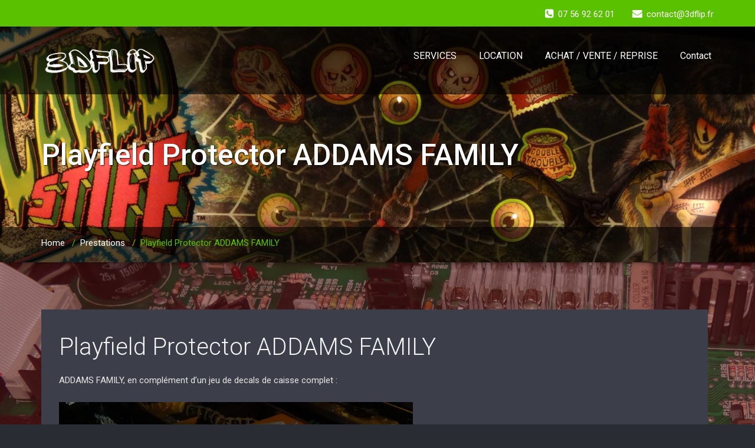

--- FILE ---
content_type: text/html; charset=UTF-8
request_url: http://www.3dflip.fr/playfield-protector-addams-family/
body_size: 16470
content:
<!DOCTYPE html PUBLIC "-//W3C//DTD XHTML 1.0 Strict//EN" "http://www.w3.org/TR/xhtml1/DTD/xhtml1-strict.dtd">
<html xmlns="http://www.w3.org/1999/xhtml" lang="fr-FR">
<head>
	<!--[if IE]>
	<meta http-equiv="X-UA-Compatible" content="IE=edge,chrome=1">
	<![endif]-->
	
	<meta http-equiv="Content-Type" content="text/html; charset=utf-8" />
	<meta name="viewport" content="width=device-width, initial-scale=1.0" />    
	<meta name="generator" content="WordPress 6.8.3" />	
	<link rel="profile" href="http://gmpg.org/xfn/11" />
		<title>Playfield Protector ADDAMS FAMILY &#8211; 3DFLIP</title>
<style> 
/****** custom typography *********/ 
 .home-blog-description p,
 .portfolio-detail-description p,
 .blog-post-title-wrapper-full p,
 .blog-post-title-wrapper p
 {
	font-size:16px ;
	font-family:'Roboto' !important;
	font-weight:RobotoRegular ;
	font-style: ;
	line-height:21px ;
	
}
/*** Menu title */
.navbar .navbar-nav > li > a{
	font-size:16px !important;
	font-family:'Roboto' !important;
	font-style: !important;
	font-weight:RobotoRegular !important;
}
/*** post and Page title */
.blog-post-title-wrapper h2, .blog-post-title-wrapper-full h2 {
	font-size:40px;
	font-family:'Roboto' !important;
	font-weight:RobotoLight;
	font-style:;
}
/*** service title */
.service-area h2
{
	font-size:24px;
	font-family:'Roboto' !important;
	font-weight:RobotoRegular;
	font-style:;
}

/******** portfolio title ********/
.main-portfolio-showcase .main-portfolio-showcase-detail h4  { 
	font-size:18px;
	font-family:'Roboto' !important;
	font-weight:RobotoMedium;
	font-style:;
}
/******* footer widget title*********/
.footer_widget_title,
.sidebar-widget-title h2{
	font-size:24px;
	font-family:'Roboto' !important;
	font-weight:RobotoRegular;
	font-style:;
}
.callout-section h3{
	font-size:24px;
	font-family:'Roboto' !important;
	font-weight:RobotoLight;
	font-style:;
}
.callout-section p{
	font-size:15px;
	font-family:'Roboto' !important;
	font-weight:RobotoRegular;
	font-style:;
}
.callout-section a {	
	font-size:18px;
	font-family:'Roboto' !important;
	font-weight:RobotoRegular;
	font-style:;
}
</style>
<meta name='robots' content='max-image-preview:large' />
	<style>img:is([sizes="auto" i], [sizes^="auto," i]) { contain-intrinsic-size: 3000px 1500px }</style>
	<!-- Jetpack Site Verification Tags -->
<meta name="google-site-verification" content="hAbTNiGivQ7vgvYPz87mXeC1dh-DdAovwjk3i1tTgJc" />
<link rel='dns-prefetch' href='//secure.gravatar.com' />
<link rel='dns-prefetch' href='//stats.wp.com' />
<link rel='dns-prefetch' href='//fonts.googleapis.com' />
<link rel='dns-prefetch' href='//v0.wordpress.com' />
<link rel='dns-prefetch' href='//www.googletagmanager.com' />
<link rel='dns-prefetch' href='//pagead2.googlesyndication.com' />
<link rel='preconnect' href='//i0.wp.com' />
<link rel='preconnect' href='//c0.wp.com' />
<link rel="alternate" type="application/rss+xml" title="3DFLIP &raquo; Flux" href="http://www.3dflip.fr/feed/" />
<link rel="alternate" type="application/rss+xml" title="3DFLIP &raquo; Flux des commentaires" href="http://www.3dflip.fr/comments/feed/" />
<script type="text/javascript">
/* <![CDATA[ */
window._wpemojiSettings = {"baseUrl":"https:\/\/s.w.org\/images\/core\/emoji\/16.0.1\/72x72\/","ext":".png","svgUrl":"https:\/\/s.w.org\/images\/core\/emoji\/16.0.1\/svg\/","svgExt":".svg","source":{"concatemoji":"http:\/\/www.3dflip.fr\/wp-includes\/js\/wp-emoji-release.min.js?ver=6.8.3"}};
/*! This file is auto-generated */
!function(s,n){var o,i,e;function c(e){try{var t={supportTests:e,timestamp:(new Date).valueOf()};sessionStorage.setItem(o,JSON.stringify(t))}catch(e){}}function p(e,t,n){e.clearRect(0,0,e.canvas.width,e.canvas.height),e.fillText(t,0,0);var t=new Uint32Array(e.getImageData(0,0,e.canvas.width,e.canvas.height).data),a=(e.clearRect(0,0,e.canvas.width,e.canvas.height),e.fillText(n,0,0),new Uint32Array(e.getImageData(0,0,e.canvas.width,e.canvas.height).data));return t.every(function(e,t){return e===a[t]})}function u(e,t){e.clearRect(0,0,e.canvas.width,e.canvas.height),e.fillText(t,0,0);for(var n=e.getImageData(16,16,1,1),a=0;a<n.data.length;a++)if(0!==n.data[a])return!1;return!0}function f(e,t,n,a){switch(t){case"flag":return n(e,"\ud83c\udff3\ufe0f\u200d\u26a7\ufe0f","\ud83c\udff3\ufe0f\u200b\u26a7\ufe0f")?!1:!n(e,"\ud83c\udde8\ud83c\uddf6","\ud83c\udde8\u200b\ud83c\uddf6")&&!n(e,"\ud83c\udff4\udb40\udc67\udb40\udc62\udb40\udc65\udb40\udc6e\udb40\udc67\udb40\udc7f","\ud83c\udff4\u200b\udb40\udc67\u200b\udb40\udc62\u200b\udb40\udc65\u200b\udb40\udc6e\u200b\udb40\udc67\u200b\udb40\udc7f");case"emoji":return!a(e,"\ud83e\udedf")}return!1}function g(e,t,n,a){var r="undefined"!=typeof WorkerGlobalScope&&self instanceof WorkerGlobalScope?new OffscreenCanvas(300,150):s.createElement("canvas"),o=r.getContext("2d",{willReadFrequently:!0}),i=(o.textBaseline="top",o.font="600 32px Arial",{});return e.forEach(function(e){i[e]=t(o,e,n,a)}),i}function t(e){var t=s.createElement("script");t.src=e,t.defer=!0,s.head.appendChild(t)}"undefined"!=typeof Promise&&(o="wpEmojiSettingsSupports",i=["flag","emoji"],n.supports={everything:!0,everythingExceptFlag:!0},e=new Promise(function(e){s.addEventListener("DOMContentLoaded",e,{once:!0})}),new Promise(function(t){var n=function(){try{var e=JSON.parse(sessionStorage.getItem(o));if("object"==typeof e&&"number"==typeof e.timestamp&&(new Date).valueOf()<e.timestamp+604800&&"object"==typeof e.supportTests)return e.supportTests}catch(e){}return null}();if(!n){if("undefined"!=typeof Worker&&"undefined"!=typeof OffscreenCanvas&&"undefined"!=typeof URL&&URL.createObjectURL&&"undefined"!=typeof Blob)try{var e="postMessage("+g.toString()+"("+[JSON.stringify(i),f.toString(),p.toString(),u.toString()].join(",")+"));",a=new Blob([e],{type:"text/javascript"}),r=new Worker(URL.createObjectURL(a),{name:"wpTestEmojiSupports"});return void(r.onmessage=function(e){c(n=e.data),r.terminate(),t(n)})}catch(e){}c(n=g(i,f,p,u))}t(n)}).then(function(e){for(var t in e)n.supports[t]=e[t],n.supports.everything=n.supports.everything&&n.supports[t],"flag"!==t&&(n.supports.everythingExceptFlag=n.supports.everythingExceptFlag&&n.supports[t]);n.supports.everythingExceptFlag=n.supports.everythingExceptFlag&&!n.supports.flag,n.DOMReady=!1,n.readyCallback=function(){n.DOMReady=!0}}).then(function(){return e}).then(function(){var e;n.supports.everything||(n.readyCallback(),(e=n.source||{}).concatemoji?t(e.concatemoji):e.wpemoji&&e.twemoji&&(t(e.twemoji),t(e.wpemoji)))}))}((window,document),window._wpemojiSettings);
/* ]]> */
</script>
<link rel='stylesheet' id='farbtastic-css' href='https://c0.wp.com/c/6.8.3/wp-admin/css/farbtastic.min.css' type='text/css' media='all' />
<link rel='stylesheet' id='jetpack_related-posts-css' href='https://c0.wp.com/p/jetpack/15.3.1/modules/related-posts/related-posts.css' type='text/css' media='all' />
<style id='wp-emoji-styles-inline-css' type='text/css'>

	img.wp-smiley, img.emoji {
		display: inline !important;
		border: none !important;
		box-shadow: none !important;
		height: 1em !important;
		width: 1em !important;
		margin: 0 0.07em !important;
		vertical-align: -0.1em !important;
		background: none !important;
		padding: 0 !important;
	}
</style>
<link rel='stylesheet' id='wp-block-library-css' href='https://c0.wp.com/c/6.8.3/wp-includes/css/dist/block-library/style.min.css' type='text/css' media='all' />
<style id='classic-theme-styles-inline-css' type='text/css'>
/*! This file is auto-generated */
.wp-block-button__link{color:#fff;background-color:#32373c;border-radius:9999px;box-shadow:none;text-decoration:none;padding:calc(.667em + 2px) calc(1.333em + 2px);font-size:1.125em}.wp-block-file__button{background:#32373c;color:#fff;text-decoration:none}
</style>
<link rel='stylesheet' id='mediaelement-css' href='https://c0.wp.com/c/6.8.3/wp-includes/js/mediaelement/mediaelementplayer-legacy.min.css' type='text/css' media='all' />
<link rel='stylesheet' id='wp-mediaelement-css' href='https://c0.wp.com/c/6.8.3/wp-includes/js/mediaelement/wp-mediaelement.min.css' type='text/css' media='all' />
<style id='jetpack-sharing-buttons-style-inline-css' type='text/css'>
.jetpack-sharing-buttons__services-list{display:flex;flex-direction:row;flex-wrap:wrap;gap:0;list-style-type:none;margin:5px;padding:0}.jetpack-sharing-buttons__services-list.has-small-icon-size{font-size:12px}.jetpack-sharing-buttons__services-list.has-normal-icon-size{font-size:16px}.jetpack-sharing-buttons__services-list.has-large-icon-size{font-size:24px}.jetpack-sharing-buttons__services-list.has-huge-icon-size{font-size:36px}@media print{.jetpack-sharing-buttons__services-list{display:none!important}}.editor-styles-wrapper .wp-block-jetpack-sharing-buttons{gap:0;padding-inline-start:0}ul.jetpack-sharing-buttons__services-list.has-background{padding:1.25em 2.375em}
</style>
<style id='global-styles-inline-css' type='text/css'>
:root{--wp--preset--aspect-ratio--square: 1;--wp--preset--aspect-ratio--4-3: 4/3;--wp--preset--aspect-ratio--3-4: 3/4;--wp--preset--aspect-ratio--3-2: 3/2;--wp--preset--aspect-ratio--2-3: 2/3;--wp--preset--aspect-ratio--16-9: 16/9;--wp--preset--aspect-ratio--9-16: 9/16;--wp--preset--color--black: #000000;--wp--preset--color--cyan-bluish-gray: #abb8c3;--wp--preset--color--white: #ffffff;--wp--preset--color--pale-pink: #f78da7;--wp--preset--color--vivid-red: #cf2e2e;--wp--preset--color--luminous-vivid-orange: #ff6900;--wp--preset--color--luminous-vivid-amber: #fcb900;--wp--preset--color--light-green-cyan: #7bdcb5;--wp--preset--color--vivid-green-cyan: #00d084;--wp--preset--color--pale-cyan-blue: #8ed1fc;--wp--preset--color--vivid-cyan-blue: #0693e3;--wp--preset--color--vivid-purple: #9b51e0;--wp--preset--gradient--vivid-cyan-blue-to-vivid-purple: linear-gradient(135deg,rgba(6,147,227,1) 0%,rgb(155,81,224) 100%);--wp--preset--gradient--light-green-cyan-to-vivid-green-cyan: linear-gradient(135deg,rgb(122,220,180) 0%,rgb(0,208,130) 100%);--wp--preset--gradient--luminous-vivid-amber-to-luminous-vivid-orange: linear-gradient(135deg,rgba(252,185,0,1) 0%,rgba(255,105,0,1) 100%);--wp--preset--gradient--luminous-vivid-orange-to-vivid-red: linear-gradient(135deg,rgba(255,105,0,1) 0%,rgb(207,46,46) 100%);--wp--preset--gradient--very-light-gray-to-cyan-bluish-gray: linear-gradient(135deg,rgb(238,238,238) 0%,rgb(169,184,195) 100%);--wp--preset--gradient--cool-to-warm-spectrum: linear-gradient(135deg,rgb(74,234,220) 0%,rgb(151,120,209) 20%,rgb(207,42,186) 40%,rgb(238,44,130) 60%,rgb(251,105,98) 80%,rgb(254,248,76) 100%);--wp--preset--gradient--blush-light-purple: linear-gradient(135deg,rgb(255,206,236) 0%,rgb(152,150,240) 100%);--wp--preset--gradient--blush-bordeaux: linear-gradient(135deg,rgb(254,205,165) 0%,rgb(254,45,45) 50%,rgb(107,0,62) 100%);--wp--preset--gradient--luminous-dusk: linear-gradient(135deg,rgb(255,203,112) 0%,rgb(199,81,192) 50%,rgb(65,88,208) 100%);--wp--preset--gradient--pale-ocean: linear-gradient(135deg,rgb(255,245,203) 0%,rgb(182,227,212) 50%,rgb(51,167,181) 100%);--wp--preset--gradient--electric-grass: linear-gradient(135deg,rgb(202,248,128) 0%,rgb(113,206,126) 100%);--wp--preset--gradient--midnight: linear-gradient(135deg,rgb(2,3,129) 0%,rgb(40,116,252) 100%);--wp--preset--font-size--small: 13px;--wp--preset--font-size--medium: 20px;--wp--preset--font-size--large: 36px;--wp--preset--font-size--x-large: 42px;--wp--preset--spacing--20: 0.44rem;--wp--preset--spacing--30: 0.67rem;--wp--preset--spacing--40: 1rem;--wp--preset--spacing--50: 1.5rem;--wp--preset--spacing--60: 2.25rem;--wp--preset--spacing--70: 3.38rem;--wp--preset--spacing--80: 5.06rem;--wp--preset--shadow--natural: 6px 6px 9px rgba(0, 0, 0, 0.2);--wp--preset--shadow--deep: 12px 12px 50px rgba(0, 0, 0, 0.4);--wp--preset--shadow--sharp: 6px 6px 0px rgba(0, 0, 0, 0.2);--wp--preset--shadow--outlined: 6px 6px 0px -3px rgba(255, 255, 255, 1), 6px 6px rgba(0, 0, 0, 1);--wp--preset--shadow--crisp: 6px 6px 0px rgba(0, 0, 0, 1);}:where(.is-layout-flex){gap: 0.5em;}:where(.is-layout-grid){gap: 0.5em;}body .is-layout-flex{display: flex;}.is-layout-flex{flex-wrap: wrap;align-items: center;}.is-layout-flex > :is(*, div){margin: 0;}body .is-layout-grid{display: grid;}.is-layout-grid > :is(*, div){margin: 0;}:where(.wp-block-columns.is-layout-flex){gap: 2em;}:where(.wp-block-columns.is-layout-grid){gap: 2em;}:where(.wp-block-post-template.is-layout-flex){gap: 1.25em;}:where(.wp-block-post-template.is-layout-grid){gap: 1.25em;}.has-black-color{color: var(--wp--preset--color--black) !important;}.has-cyan-bluish-gray-color{color: var(--wp--preset--color--cyan-bluish-gray) !important;}.has-white-color{color: var(--wp--preset--color--white) !important;}.has-pale-pink-color{color: var(--wp--preset--color--pale-pink) !important;}.has-vivid-red-color{color: var(--wp--preset--color--vivid-red) !important;}.has-luminous-vivid-orange-color{color: var(--wp--preset--color--luminous-vivid-orange) !important;}.has-luminous-vivid-amber-color{color: var(--wp--preset--color--luminous-vivid-amber) !important;}.has-light-green-cyan-color{color: var(--wp--preset--color--light-green-cyan) !important;}.has-vivid-green-cyan-color{color: var(--wp--preset--color--vivid-green-cyan) !important;}.has-pale-cyan-blue-color{color: var(--wp--preset--color--pale-cyan-blue) !important;}.has-vivid-cyan-blue-color{color: var(--wp--preset--color--vivid-cyan-blue) !important;}.has-vivid-purple-color{color: var(--wp--preset--color--vivid-purple) !important;}.has-black-background-color{background-color: var(--wp--preset--color--black) !important;}.has-cyan-bluish-gray-background-color{background-color: var(--wp--preset--color--cyan-bluish-gray) !important;}.has-white-background-color{background-color: var(--wp--preset--color--white) !important;}.has-pale-pink-background-color{background-color: var(--wp--preset--color--pale-pink) !important;}.has-vivid-red-background-color{background-color: var(--wp--preset--color--vivid-red) !important;}.has-luminous-vivid-orange-background-color{background-color: var(--wp--preset--color--luminous-vivid-orange) !important;}.has-luminous-vivid-amber-background-color{background-color: var(--wp--preset--color--luminous-vivid-amber) !important;}.has-light-green-cyan-background-color{background-color: var(--wp--preset--color--light-green-cyan) !important;}.has-vivid-green-cyan-background-color{background-color: var(--wp--preset--color--vivid-green-cyan) !important;}.has-pale-cyan-blue-background-color{background-color: var(--wp--preset--color--pale-cyan-blue) !important;}.has-vivid-cyan-blue-background-color{background-color: var(--wp--preset--color--vivid-cyan-blue) !important;}.has-vivid-purple-background-color{background-color: var(--wp--preset--color--vivid-purple) !important;}.has-black-border-color{border-color: var(--wp--preset--color--black) !important;}.has-cyan-bluish-gray-border-color{border-color: var(--wp--preset--color--cyan-bluish-gray) !important;}.has-white-border-color{border-color: var(--wp--preset--color--white) !important;}.has-pale-pink-border-color{border-color: var(--wp--preset--color--pale-pink) !important;}.has-vivid-red-border-color{border-color: var(--wp--preset--color--vivid-red) !important;}.has-luminous-vivid-orange-border-color{border-color: var(--wp--preset--color--luminous-vivid-orange) !important;}.has-luminous-vivid-amber-border-color{border-color: var(--wp--preset--color--luminous-vivid-amber) !important;}.has-light-green-cyan-border-color{border-color: var(--wp--preset--color--light-green-cyan) !important;}.has-vivid-green-cyan-border-color{border-color: var(--wp--preset--color--vivid-green-cyan) !important;}.has-pale-cyan-blue-border-color{border-color: var(--wp--preset--color--pale-cyan-blue) !important;}.has-vivid-cyan-blue-border-color{border-color: var(--wp--preset--color--vivid-cyan-blue) !important;}.has-vivid-purple-border-color{border-color: var(--wp--preset--color--vivid-purple) !important;}.has-vivid-cyan-blue-to-vivid-purple-gradient-background{background: var(--wp--preset--gradient--vivid-cyan-blue-to-vivid-purple) !important;}.has-light-green-cyan-to-vivid-green-cyan-gradient-background{background: var(--wp--preset--gradient--light-green-cyan-to-vivid-green-cyan) !important;}.has-luminous-vivid-amber-to-luminous-vivid-orange-gradient-background{background: var(--wp--preset--gradient--luminous-vivid-amber-to-luminous-vivid-orange) !important;}.has-luminous-vivid-orange-to-vivid-red-gradient-background{background: var(--wp--preset--gradient--luminous-vivid-orange-to-vivid-red) !important;}.has-very-light-gray-to-cyan-bluish-gray-gradient-background{background: var(--wp--preset--gradient--very-light-gray-to-cyan-bluish-gray) !important;}.has-cool-to-warm-spectrum-gradient-background{background: var(--wp--preset--gradient--cool-to-warm-spectrum) !important;}.has-blush-light-purple-gradient-background{background: var(--wp--preset--gradient--blush-light-purple) !important;}.has-blush-bordeaux-gradient-background{background: var(--wp--preset--gradient--blush-bordeaux) !important;}.has-luminous-dusk-gradient-background{background: var(--wp--preset--gradient--luminous-dusk) !important;}.has-pale-ocean-gradient-background{background: var(--wp--preset--gradient--pale-ocean) !important;}.has-electric-grass-gradient-background{background: var(--wp--preset--gradient--electric-grass) !important;}.has-midnight-gradient-background{background: var(--wp--preset--gradient--midnight) !important;}.has-small-font-size{font-size: var(--wp--preset--font-size--small) !important;}.has-medium-font-size{font-size: var(--wp--preset--font-size--medium) !important;}.has-large-font-size{font-size: var(--wp--preset--font-size--large) !important;}.has-x-large-font-size{font-size: var(--wp--preset--font-size--x-large) !important;}
:where(.wp-block-post-template.is-layout-flex){gap: 1.25em;}:where(.wp-block-post-template.is-layout-grid){gap: 1.25em;}
:where(.wp-block-columns.is-layout-flex){gap: 2em;}:where(.wp-block-columns.is-layout-grid){gap: 2em;}
:root :where(.wp-block-pullquote){font-size: 1.5em;line-height: 1.6;}
</style>
<link rel='stylesheet' id='wa_chpcs_css_file-css' href='http://www.3dflip.fr/wp-content/plugins/carousel-horizontal-posts-content-slider/assets/css/custom-style.css?ver=3.3' type='text/css' media='all' />
<link rel='stylesheet' id='dashicons-css' href='https://c0.wp.com/c/6.8.3/wp-includes/css/dashicons.min.css' type='text/css' media='all' />
<link rel='stylesheet' id='to-top-css' href='http://www.3dflip.fr/wp-content/plugins/to-top/public/css/to-top-public.css?ver=2.5.5' type='text/css' media='all' />
<link rel='stylesheet' id='eeb-css-frontend-css' href='http://www.3dflip.fr/wp-content/plugins/email-encoder-bundle/assets/css/style.css?ver=54d4eedc552c499c4a8d6b89c23d3df1' type='text/css' media='all' />
<link rel='stylesheet' id='wallstreet-style-css' href='http://www.3dflip.fr/wp-content/themes/wallstreet-pro/style.css?ver=6.8.3' type='text/css' media='all' />
<link rel='stylesheet' id='wallstreet-bootstrap-css' href='http://www.3dflip.fr/wp-content/themes/wallstreet-pro/css/bootstrap.css?ver=6.8.3' type='text/css' media='all' />
<link rel='stylesheet' id='wallstreet-default-css' href='http://www.3dflip.fr/wp-content/themes/wallstreet-pro/css/default.css?ver=6.8.3' type='text/css' media='all' />
<link rel='stylesheet' id='theme-menu-css' href='http://www.3dflip.fr/wp-content/themes/wallstreet-pro/css/theme-menu.css?ver=6.8.3' type='text/css' media='all' />
<link rel='stylesheet' id='media-responsive-css' href='http://www.3dflip.fr/wp-content/themes/wallstreet-pro/css/media-responsive.css?ver=6.8.3' type='text/css' media='all' />
<link rel='stylesheet' id='font-awesome-min-css' href='http://www.3dflip.fr/wp-content/themes/wallstreet-pro/css/font-awesome/css/font-awesome.min.css?ver=6.8.3' type='text/css' media='all' />
<link rel='stylesheet' id='tool-tip-css' href='http://www.3dflip.fr/wp-content/themes/wallstreet-pro/css/css-tooltips.css?ver=6.8.3' type='text/css' media='all' />
<link rel='stylesheet' id='spicy-fonts-css' href='//fonts.googleapis.com/css?family=Roboto%3A100%2C300%2C400%2C500%2C700%7C900%7Citalic&#038;subset=latin%2Clatin-ext' type='text/css' media='all' />
<link rel='stylesheet' id='sharedaddy-css' href='https://c0.wp.com/p/jetpack/15.3.1/modules/sharedaddy/sharing.css' type='text/css' media='all' />
<link rel='stylesheet' id='social-logos-css' href='https://c0.wp.com/p/jetpack/15.3.1/_inc/social-logos/social-logos.min.css' type='text/css' media='all' />
<script type="text/javascript" id="jetpack_related-posts-js-extra">
/* <![CDATA[ */
var related_posts_js_options = {"post_heading":"h4"};
/* ]]> */
</script>
<script type="text/javascript" src="https://c0.wp.com/p/jetpack/15.3.1/_inc/build/related-posts/related-posts.min.js" id="jetpack_related-posts-js"></script>
<script type="text/javascript" src="https://c0.wp.com/c/6.8.3/wp-includes/js/jquery/jquery.min.js" id="jquery-core-js"></script>
<script type="text/javascript" src="https://c0.wp.com/c/6.8.3/wp-includes/js/jquery/jquery-migrate.min.js" id="jquery-migrate-js"></script>
<script type="text/javascript" id="to-top-js-extra">
/* <![CDATA[ */
var to_top_options = {"scroll_offset":"100","icon_opacity":"50","style":"icon","icon_type":"dashicons-arrow-up-alt2","icon_color":"#ffffff","icon_bg_color":"#000000","icon_size":"32","border_radius":"5","image":"http:\/\/www.3dflip.fr\/wp-content\/plugins\/to-top\/admin\/images\/default.png","image_width":"65","image_alt":"","location":"bottom-right","margin_x":"20","margin_y":"20","show_on_admin":"0","enable_autohide":"0","autohide_time":"2","enable_hide_small_device":"0","small_device_max_width":"640","reset":"0"};
/* ]]> */
</script>
<script async type="text/javascript" src="http://www.3dflip.fr/wp-content/plugins/to-top/public/js/to-top-public.js?ver=2.5.5" id="to-top-js"></script>
<script type="text/javascript" src="http://www.3dflip.fr/wp-content/plugins/email-encoder-bundle/assets/js/custom.js?ver=2c542c9989f589cd5318f5cef6a9ecd7" id="eeb-js-frontend-js"></script>
<script type="text/javascript" src="http://www.3dflip.fr/wp-content/themes/wallstreet-pro/js/menu/menu.js?ver=6.8.3" id="menu-js"></script>
<script type="text/javascript" src="http://www.3dflip.fr/wp-content/themes/wallstreet-pro/js/bootstrap.min.js?ver=6.8.3" id="bootstrap-js"></script>
<link rel="https://api.w.org/" href="http://www.3dflip.fr/wp-json/" /><link rel="alternate" title="JSON" type="application/json" href="http://www.3dflip.fr/wp-json/wp/v2/posts/954" /><link rel="EditURI" type="application/rsd+xml" title="RSD" href="http://www.3dflip.fr/xmlrpc.php?rsd" />
<meta name="generator" content="WordPress 6.8.3" />
<link rel="canonical" href="http://www.3dflip.fr/playfield-protector-addams-family/" />
<link rel='shortlink' href='https://wp.me/p7Z7N9-fo' />
<link rel="alternate" title="oEmbed (JSON)" type="application/json+oembed" href="http://www.3dflip.fr/wp-json/oembed/1.0/embed?url=http%3A%2F%2Fwww.3dflip.fr%2Fplayfield-protector-addams-family%2F" />
<link rel="alternate" title="oEmbed (XML)" type="text/xml+oembed" href="http://www.3dflip.fr/wp-json/oembed/1.0/embed?url=http%3A%2F%2Fwww.3dflip.fr%2Fplayfield-protector-addams-family%2F&#038;format=xml" />
<meta name="generator" content="Site Kit by Google 1.168.0" />	<style>img#wpstats{display:none}</style>
		
<!-- Balises Meta Google AdSense ajoutées par Site Kit -->
<meta name="google-adsense-platform-account" content="ca-host-pub-2644536267352236">
<meta name="google-adsense-platform-domain" content="sitekit.withgoogle.com">
<!-- Fin des balises Meta End Google AdSense ajoutées par Site Kit -->
<style type="text/css" id="custom-background-css">
body.custom-background { background-color: #81d742; background-image: url("http://www.3dflip.fr/wp-content/uploads/2016/10/driverwpc-noire-1.jpg"); background-position: left top; background-size: auto; background-repeat: repeat; background-attachment: scroll; }
</style>
	
<!-- Extrait Google AdSense ajouté par Site Kit -->
<script type="text/javascript" async="async" src="https://pagead2.googlesyndication.com/pagead/js/adsbygoogle.js?client=ca-pub-7862552230857860&amp;host=ca-host-pub-2644536267352236" crossorigin="anonymous"></script>

<!-- End Google AdSense snippet added by Site Kit -->

<!-- Jetpack Open Graph Tags -->
<meta property="og:type" content="article" />
<meta property="og:title" content="Playfield Protector ADDAMS FAMILY" />
<meta property="og:url" content="http://www.3dflip.fr/playfield-protector-addams-family/" />
<meta property="og:description" content="ADDAMS FAMILY, en complément d&rsquo;un jeu de decals de caisse complet :" />
<meta property="article:published_time" content="2017-05-12T09:36:40+00:00" />
<meta property="article:modified_time" content="2017-05-12T09:37:03+00:00" />
<meta property="og:site_name" content="3DFLIP" />
<meta property="og:image" content="http://www.3dflip.fr/wp-content/uploads/2016/10/DSC08828.jpg" />
<meta property="og:image:width" content="2048" />
<meta property="og:image:height" content="1536" />
<meta property="og:image:alt" content="dsc08828" />
<meta property="og:locale" content="fr_FR" />
<meta name="twitter:text:title" content="Playfield Protector ADDAMS FAMILY" />
<meta name="twitter:image" content="http://www.3dflip.fr/wp-content/uploads/2016/10/DSC08828.jpg?w=640" />
<meta name="twitter:image:alt" content="dsc08828" />
<meta name="twitter:card" content="summary_large_image" />

<!-- End Jetpack Open Graph Tags -->
<link rel="icon" href="https://i0.wp.com/www.3dflip.fr/wp-content/uploads/2016/10/cropped-plateau-CV-final-1.jpg?fit=32%2C32" sizes="32x32" />
<link rel="icon" href="https://i0.wp.com/www.3dflip.fr/wp-content/uploads/2016/10/cropped-plateau-CV-final-1.jpg?fit=192%2C192" sizes="192x192" />
<link rel="apple-touch-icon" href="https://i0.wp.com/www.3dflip.fr/wp-content/uploads/2016/10/cropped-plateau-CV-final-1.jpg?fit=180%2C180" />
<meta name="msapplication-TileImage" content="https://i0.wp.com/www.3dflip.fr/wp-content/uploads/2016/10/cropped-plateau-CV-final-1.jpg?fit=270%2C270" />
</head>
<body class="wp-singular post-template-default single single-post postid-954 single-format-standard custom-background wp-theme-wallstreet-pro">
<!--Header Top Layer Section-->	
	<div class="header-top-area">
	<div class="container">
		<div class="row">
			<div class="col-sm-6">
					
			</div>
			
			<div class="col-sm-6">
							<ul class="head-contact-info">
										<li><i class="fa fa-phone-square"></i>07 56 92 62 01</li>
															<li><i class="fa fa-envelope"></i><span id="eeb-541999-283560"></span><script type="text/javascript">(function() {var ml="lndict4%rop0a3.f",mi="4915<4576;=2?03:>?8",o="";for(var j=0,l=mi.length;j<l;j++) {o+=ml.charAt(mi.charCodeAt(j)-48);}document.getElementById("eeb-541999-283560").innerHTML = decodeURIComponent(o);}());</script><noscript>*protected email*</noscript></li>
								
				</ul>
						</div>
		</div>	
	</div>
</div>
<!--/Header Top Layer Section. This is a test comment-->	

<!--Header Logo & Menus-->
<div class="navbar navbar-wrapper navbar-inverse navbar-static-top" role="navigation">
          <div class="container">
	  
		<!-- Brand and toggle get grouped for better mobile display -->
		<div class="navbar-header">
		<!-- logo -->
		<a class="navbar-brand" href="http://www.3dflip.fr/">
							<img src="http://www.3dflip.fr/wp-content/uploads/2016/10/logo-3dflip-blanc-e1563975385255.png" style="height:70px; width:200px;" alt="logo" />
							</a>
		</a><!-- /logo -->
		  <button type="button" class="navbar-toggle" data-toggle="collapse" data-target="#bs-example-navbar-collapse-1">
			<span class="sr-only">Toggle navigation</span>
			<span class="icon-bar"></span>
			<span class="icon-bar"></span>
			<span class="icon-bar"></span>
		  </button>
		</div>
		<!-- Collect the nav links, forms, and other content for toggling -->
		<div class="collapse navbar-collapse" id="bs-example-navbar-collapse-1">
		<ul id="menu-principal" class="nav navbar-nav navbar-right"><li id="menu-item-26" class="menu-item menu-item-type-post_type menu-item-object-page menu-item-has-children menu-item-26 dropdown"><a href="http://www.3dflip.fr/services/">SERVICES<b class=""></b></a>
<ul class="dropdown-menu">
	<li id="menu-item-18" class="menu-item menu-item-type-post_type menu-item-object-page menu-item-18"><a href="http://www.3dflip.fr/cartes-electroniques-2/">Réparation électronique</a></li>
	<li id="menu-item-1058" class="menu-item menu-item-type-post_type menu-item-object-page menu-item-1058"><a href="http://www.3dflip.fr/eproms-pal-gal-pic/">EPROMS, PAL, PIC, BSMT2000</a></li>
	<li id="menu-item-15" class="menu-item menu-item-type-post_type menu-item-object-page menu-item-15"><a href="http://www.3dflip.fr/depannage/">Dépannage</a></li>
	<li id="menu-item-30" class="menu-item menu-item-type-post_type menu-item-object-page menu-item-30"><a href="http://www.3dflip.fr/restauration/">Révision / Restauration</a></li>
	<li id="menu-item-453" class="menu-item menu-item-type-post_type menu-item-object-page menu-item-453"><a href="http://www.3dflip.fr/transfert-de-competences/">Transfert de compétences</a></li>
	<li id="menu-item-1151" class="menu-item menu-item-type-post_type menu-item-object-post menu-item-1151"><a href="http://www.3dflip.fr/pose-playfield-protector/">POSE PLAYFIELD PROTECTOR</a></li>
	<li id="menu-item-1152" class="menu-item menu-item-type-post_type menu-item-object-post menu-item-1152"><a href="http://www.3dflip.fr/tom/">POSE DECAL DE CAISSE</a></li>
</ul>
</li>
<li id="menu-item-87" class="menu-item menu-item-type-post_type menu-item-object-page menu-item-87"><a href="http://www.3dflip.fr/location/">LOCATION</a></li>
<li id="menu-item-54" class="menu-item menu-item-type-post_type menu-item-object-page menu-item-54"><a href="http://www.3dflip.fr/achat-vente-reprise/">ACHAT / VENTE / REPRISE</a></li>
<li id="menu-item-102" class="menu-item menu-item-type-post_type menu-item-object-page menu-item-102"><a href="http://www.3dflip.fr/contact/">Contact</a></li>
</ul>		</div><!-- /.navbar-collapse -->	 
	</nav>		
</div>
</div><!-- Page Title Section -->
<div class="page-mycarousel" style='background: url("http://www.3dflip.fr/wp-content/uploads/2016/10/cropped-SS.jpg") repeat scroll center 0 #143745;'>
	<div class="page-title-col">
		<div class="container">
			<div class="row">
				<div class="page-header-title">
					<h1>Playfield Protector ADDAMS FAMILY</h1>		
				</div>
			</div>	
		</div>
		<!-- Page Title Section -->
<div class="page-breadcrumbs">
	<div class="container">
		<div class="row">
			<div class="col-md-12">
				<ol class="breadcrumbs">
					<li><a href="http://www.3dflip.fr">Home</a> &nbsp &#47; &nbsp<a href="http://www.3dflip.fr/category/prestations/">Prestations</a> &nbsp &#47; &nbsp<li class="active">Playfield Protector ADDAMS FAMILY</li></li>				</ol>
			</div>
		</div>	
	</div>
</div>
<!-- /Page Title Section -->	</div>	
</div>
<!-- /Page Title Section -->
<!-- Blog & Sidebar Section -->
<div class="container">
	<div class="row">
		
		<!--Blog Area-->
		<div class="col-md-12">
					<div id="post-954" class="blog-detail-section post-954 post type-post status-publish format-standard hentry category-prestations">
								<div class="clear"></div>
				<div class="blog-post-title">
									<div class="blog-post-title-wrapper">
						<h2><a href="http://www.3dflip.fr/playfield-protector-addams-family/">Playfield Protector ADDAMS FAMILY</a></h2>
						<p>ADDAMS FAMILY, en complément d&rsquo;un jeu de decals de caisse complet :</p>
<p><img data-recalc-dims="1" fetchpriority="high" decoding="async" data-attachment-id="873" data-permalink="http://www.3dflip.fr/pose-playfield-protector/dsc08828/" data-orig-file="https://i0.wp.com/www.3dflip.fr/wp-content/uploads/2016/10/DSC08828.jpg?fit=2048%2C1536" data-orig-size="2048,1536" data-comments-opened="0" data-image-meta="{&quot;aperture&quot;:&quot;2.8&quot;,&quot;credit&quot;:&quot;&quot;,&quot;camera&quot;:&quot;DSC-HX100V&quot;,&quot;caption&quot;:&quot;&quot;,&quot;created_timestamp&quot;:&quot;1477748142&quot;,&quot;copyright&quot;:&quot;&quot;,&quot;focal_length&quot;:&quot;4.8&quot;,&quot;iso&quot;:&quot;200&quot;,&quot;shutter_speed&quot;:&quot;0.016666666666667&quot;,&quot;title&quot;:&quot;&quot;,&quot;orientation&quot;:&quot;1&quot;}" data-image-title="dsc08828" data-image-description="" data-image-caption="" data-medium-file="https://i0.wp.com/www.3dflip.fr/wp-content/uploads/2016/10/DSC08828.jpg?fit=300%2C225" data-large-file="https://i0.wp.com/www.3dflip.fr/wp-content/uploads/2016/10/DSC08828.jpg?fit=600%2C450" class="alignleft size-full wp-image-873" src="https://i0.wp.com/www.3dflip.fr/wp-content/uploads/2016/10/DSC08828.jpg?resize=600%2C450" alt="dsc08828" width="600" height="450" srcset="https://i0.wp.com/www.3dflip.fr/wp-content/uploads/2016/10/DSC08828.jpg?w=2048 2048w, https://i0.wp.com/www.3dflip.fr/wp-content/uploads/2016/10/DSC08828.jpg?resize=300%2C225 300w, https://i0.wp.com/www.3dflip.fr/wp-content/uploads/2016/10/DSC08828.jpg?resize=768%2C576 768w, https://i0.wp.com/www.3dflip.fr/wp-content/uploads/2016/10/DSC08828.jpg?resize=1024%2C768 1024w, https://i0.wp.com/www.3dflip.fr/wp-content/uploads/2016/10/DSC08828.jpg?w=1200 1200w, https://i0.wp.com/www.3dflip.fr/wp-content/uploads/2016/10/DSC08828.jpg?w=1800 1800w" sizes="(max-width: 600px) 100vw, 600px" /><br />
<img data-recalc-dims="1" decoding="async" data-attachment-id="874" data-permalink="http://www.3dflip.fr/pose-playfield-protector/dsc08830/" data-orig-file="https://i0.wp.com/www.3dflip.fr/wp-content/uploads/2016/10/DSC08830.jpg?fit=1536%2C2048" data-orig-size="1536,2048" data-comments-opened="0" data-image-meta="{&quot;aperture&quot;:&quot;2.8&quot;,&quot;credit&quot;:&quot;&quot;,&quot;camera&quot;:&quot;DSC-HX100V&quot;,&quot;caption&quot;:&quot;&quot;,&quot;created_timestamp&quot;:&quot;1477748343&quot;,&quot;copyright&quot;:&quot;&quot;,&quot;focal_length&quot;:&quot;4.8&quot;,&quot;iso&quot;:&quot;200&quot;,&quot;shutter_speed&quot;:&quot;0.025&quot;,&quot;title&quot;:&quot;&quot;,&quot;orientation&quot;:&quot;1&quot;}" data-image-title="dsc08830" data-image-description="" data-image-caption="" data-medium-file="https://i0.wp.com/www.3dflip.fr/wp-content/uploads/2016/10/DSC08830.jpg?fit=225%2C300" data-large-file="https://i0.wp.com/www.3dflip.fr/wp-content/uploads/2016/10/DSC08830.jpg?fit=600%2C800" class="alignleft size-full wp-image-874" src="https://i0.wp.com/www.3dflip.fr/wp-content/uploads/2016/10/DSC08830.jpg?resize=600%2C800" alt="dsc08830" width="600" height="800" srcset="https://i0.wp.com/www.3dflip.fr/wp-content/uploads/2016/10/DSC08830.jpg?w=1536 1536w, https://i0.wp.com/www.3dflip.fr/wp-content/uploads/2016/10/DSC08830.jpg?resize=225%2C300 225w, https://i0.wp.com/www.3dflip.fr/wp-content/uploads/2016/10/DSC08830.jpg?resize=768%2C1024 768w, https://i0.wp.com/www.3dflip.fr/wp-content/uploads/2016/10/DSC08830.jpg?w=1200 1200w" sizes="(max-width: 600px) 100vw, 600px" /><br />
<img data-recalc-dims="1" decoding="async" data-attachment-id="875" data-permalink="http://www.3dflip.fr/pose-playfield-protector/dsc08831/" data-orig-file="https://i0.wp.com/www.3dflip.fr/wp-content/uploads/2016/10/DSC08831.jpg?fit=2048%2C1536" data-orig-size="2048,1536" data-comments-opened="0" data-image-meta="{&quot;aperture&quot;:&quot;2.8&quot;,&quot;credit&quot;:&quot;&quot;,&quot;camera&quot;:&quot;DSC-HX100V&quot;,&quot;caption&quot;:&quot;&quot;,&quot;created_timestamp&quot;:&quot;1477748352&quot;,&quot;copyright&quot;:&quot;&quot;,&quot;focal_length&quot;:&quot;4.8&quot;,&quot;iso&quot;:&quot;125&quot;,&quot;shutter_speed&quot;:&quot;0.033333333333333&quot;,&quot;title&quot;:&quot;&quot;,&quot;orientation&quot;:&quot;1&quot;}" data-image-title="dsc08831" data-image-description="" data-image-caption="" data-medium-file="https://i0.wp.com/www.3dflip.fr/wp-content/uploads/2016/10/DSC08831.jpg?fit=300%2C225" data-large-file="https://i0.wp.com/www.3dflip.fr/wp-content/uploads/2016/10/DSC08831.jpg?fit=600%2C450" class="alignleft size-full wp-image-875" src="https://i0.wp.com/www.3dflip.fr/wp-content/uploads/2016/10/DSC08831.jpg?resize=600%2C450" alt="dsc08831" width="600" height="450" srcset="https://i0.wp.com/www.3dflip.fr/wp-content/uploads/2016/10/DSC08831.jpg?w=2048 2048w, https://i0.wp.com/www.3dflip.fr/wp-content/uploads/2016/10/DSC08831.jpg?resize=300%2C225 300w, https://i0.wp.com/www.3dflip.fr/wp-content/uploads/2016/10/DSC08831.jpg?resize=768%2C576 768w, https://i0.wp.com/www.3dflip.fr/wp-content/uploads/2016/10/DSC08831.jpg?resize=1024%2C768 1024w, https://i0.wp.com/www.3dflip.fr/wp-content/uploads/2016/10/DSC08831.jpg?w=1200 1200w, https://i0.wp.com/www.3dflip.fr/wp-content/uploads/2016/10/DSC08831.jpg?w=1800 1800w" sizes="(max-width: 600px) 100vw, 600px" /><br />
<img data-recalc-dims="1" loading="lazy" decoding="async" data-attachment-id="876" data-permalink="http://www.3dflip.fr/pose-playfield-protector/dsc08832/" data-orig-file="https://i0.wp.com/www.3dflip.fr/wp-content/uploads/2016/10/DSC08832.jpg?fit=1536%2C2048" data-orig-size="1536,2048" data-comments-opened="0" data-image-meta="{&quot;aperture&quot;:&quot;2.8&quot;,&quot;credit&quot;:&quot;&quot;,&quot;camera&quot;:&quot;DSC-HX100V&quot;,&quot;caption&quot;:&quot;&quot;,&quot;created_timestamp&quot;:&quot;1477748362&quot;,&quot;copyright&quot;:&quot;&quot;,&quot;focal_length&quot;:&quot;4.8&quot;,&quot;iso&quot;:&quot;200&quot;,&quot;shutter_speed&quot;:&quot;0.033333333333333&quot;,&quot;title&quot;:&quot;&quot;,&quot;orientation&quot;:&quot;1&quot;}" data-image-title="dsc08832" data-image-description="" data-image-caption="" data-medium-file="https://i0.wp.com/www.3dflip.fr/wp-content/uploads/2016/10/DSC08832.jpg?fit=225%2C300" data-large-file="https://i0.wp.com/www.3dflip.fr/wp-content/uploads/2016/10/DSC08832.jpg?fit=600%2C800" class="alignleft size-full wp-image-876" src="https://i0.wp.com/www.3dflip.fr/wp-content/uploads/2016/10/DSC08832.jpg?resize=600%2C800" alt="dsc08832" width="600" height="800" srcset="https://i0.wp.com/www.3dflip.fr/wp-content/uploads/2016/10/DSC08832.jpg?w=1536 1536w, https://i0.wp.com/www.3dflip.fr/wp-content/uploads/2016/10/DSC08832.jpg?resize=225%2C300 225w, https://i0.wp.com/www.3dflip.fr/wp-content/uploads/2016/10/DSC08832.jpg?resize=768%2C1024 768w, https://i0.wp.com/www.3dflip.fr/wp-content/uploads/2016/10/DSC08832.jpg?w=1200 1200w" sizes="auto, (max-width: 600px) 100vw, 600px" /><br />
<img data-recalc-dims="1" loading="lazy" decoding="async" data-attachment-id="877" data-permalink="http://www.3dflip.fr/pose-playfield-protector/dsc08833/" data-orig-file="https://i0.wp.com/www.3dflip.fr/wp-content/uploads/2016/10/DSC08833.jpg?fit=2048%2C1536" data-orig-size="2048,1536" data-comments-opened="0" data-image-meta="{&quot;aperture&quot;:&quot;2.8&quot;,&quot;credit&quot;:&quot;&quot;,&quot;camera&quot;:&quot;DSC-HX100V&quot;,&quot;caption&quot;:&quot;&quot;,&quot;created_timestamp&quot;:&quot;1477748498&quot;,&quot;copyright&quot;:&quot;&quot;,&quot;focal_length&quot;:&quot;4.8&quot;,&quot;iso&quot;:&quot;100&quot;,&quot;shutter_speed&quot;:&quot;0.033333333333333&quot;,&quot;title&quot;:&quot;&quot;,&quot;orientation&quot;:&quot;1&quot;}" data-image-title="dsc08833" data-image-description="" data-image-caption="" data-medium-file="https://i0.wp.com/www.3dflip.fr/wp-content/uploads/2016/10/DSC08833.jpg?fit=300%2C225" data-large-file="https://i0.wp.com/www.3dflip.fr/wp-content/uploads/2016/10/DSC08833.jpg?fit=600%2C450" class="alignleft size-full wp-image-877" src="https://i0.wp.com/www.3dflip.fr/wp-content/uploads/2016/10/DSC08833.jpg?resize=600%2C450" alt="dsc08833" width="600" height="450" srcset="https://i0.wp.com/www.3dflip.fr/wp-content/uploads/2016/10/DSC08833.jpg?w=2048 2048w, https://i0.wp.com/www.3dflip.fr/wp-content/uploads/2016/10/DSC08833.jpg?resize=300%2C225 300w, https://i0.wp.com/www.3dflip.fr/wp-content/uploads/2016/10/DSC08833.jpg?resize=768%2C576 768w, https://i0.wp.com/www.3dflip.fr/wp-content/uploads/2016/10/DSC08833.jpg?resize=1024%2C768 1024w, https://i0.wp.com/www.3dflip.fr/wp-content/uploads/2016/10/DSC08833.jpg?w=1200 1200w, https://i0.wp.com/www.3dflip.fr/wp-content/uploads/2016/10/DSC08833.jpg?w=1800 1800w" sizes="auto, (max-width: 600px) 100vw, 600px" /><br />
<img data-recalc-dims="1" loading="lazy" decoding="async" data-attachment-id="878" data-permalink="http://www.3dflip.fr/pose-playfield-protector/dsc08834/" data-orig-file="https://i0.wp.com/www.3dflip.fr/wp-content/uploads/2016/10/DSC08834.jpg?fit=1536%2C2048" data-orig-size="1536,2048" data-comments-opened="0" data-image-meta="{&quot;aperture&quot;:&quot;2.8&quot;,&quot;credit&quot;:&quot;&quot;,&quot;camera&quot;:&quot;DSC-HX100V&quot;,&quot;caption&quot;:&quot;&quot;,&quot;created_timestamp&quot;:&quot;1477748574&quot;,&quot;copyright&quot;:&quot;&quot;,&quot;focal_length&quot;:&quot;4.8&quot;,&quot;iso&quot;:&quot;160&quot;,&quot;shutter_speed&quot;:&quot;0.025&quot;,&quot;title&quot;:&quot;&quot;,&quot;orientation&quot;:&quot;1&quot;}" data-image-title="dsc08834" data-image-description="" data-image-caption="" data-medium-file="https://i0.wp.com/www.3dflip.fr/wp-content/uploads/2016/10/DSC08834.jpg?fit=225%2C300" data-large-file="https://i0.wp.com/www.3dflip.fr/wp-content/uploads/2016/10/DSC08834.jpg?fit=600%2C800" class="alignleft size-full wp-image-878" src="https://i0.wp.com/www.3dflip.fr/wp-content/uploads/2016/10/DSC08834.jpg?resize=600%2C800" alt="dsc08834" width="600" height="800" srcset="https://i0.wp.com/www.3dflip.fr/wp-content/uploads/2016/10/DSC08834.jpg?w=1536 1536w, https://i0.wp.com/www.3dflip.fr/wp-content/uploads/2016/10/DSC08834.jpg?resize=225%2C300 225w, https://i0.wp.com/www.3dflip.fr/wp-content/uploads/2016/10/DSC08834.jpg?resize=768%2C1024 768w, https://i0.wp.com/www.3dflip.fr/wp-content/uploads/2016/10/DSC08834.jpg?w=1200 1200w" sizes="auto, (max-width: 600px) 100vw, 600px" /><br />
<img data-recalc-dims="1" loading="lazy" decoding="async" data-attachment-id="879" data-permalink="http://www.3dflip.fr/pose-playfield-protector/dsc08835/" data-orig-file="https://i0.wp.com/www.3dflip.fr/wp-content/uploads/2016/10/DSC08835.jpg?fit=2048%2C1536" data-orig-size="2048,1536" data-comments-opened="0" data-image-meta="{&quot;aperture&quot;:&quot;2.8&quot;,&quot;credit&quot;:&quot;&quot;,&quot;camera&quot;:&quot;DSC-HX100V&quot;,&quot;caption&quot;:&quot;&quot;,&quot;created_timestamp&quot;:&quot;1477748580&quot;,&quot;copyright&quot;:&quot;&quot;,&quot;focal_length&quot;:&quot;4.8&quot;,&quot;iso&quot;:&quot;100&quot;,&quot;shutter_speed&quot;:&quot;0.033333333333333&quot;,&quot;title&quot;:&quot;&quot;,&quot;orientation&quot;:&quot;1&quot;}" data-image-title="dsc08835" data-image-description="" data-image-caption="" data-medium-file="https://i0.wp.com/www.3dflip.fr/wp-content/uploads/2016/10/DSC08835.jpg?fit=300%2C225" data-large-file="https://i0.wp.com/www.3dflip.fr/wp-content/uploads/2016/10/DSC08835.jpg?fit=600%2C450" class="alignleft size-full wp-image-879" src="https://i0.wp.com/www.3dflip.fr/wp-content/uploads/2016/10/DSC08835.jpg?resize=600%2C450" alt="dsc08835" width="600" height="450" srcset="https://i0.wp.com/www.3dflip.fr/wp-content/uploads/2016/10/DSC08835.jpg?w=2048 2048w, https://i0.wp.com/www.3dflip.fr/wp-content/uploads/2016/10/DSC08835.jpg?resize=300%2C225 300w, https://i0.wp.com/www.3dflip.fr/wp-content/uploads/2016/10/DSC08835.jpg?resize=768%2C576 768w, https://i0.wp.com/www.3dflip.fr/wp-content/uploads/2016/10/DSC08835.jpg?resize=1024%2C768 1024w, https://i0.wp.com/www.3dflip.fr/wp-content/uploads/2016/10/DSC08835.jpg?w=1200 1200w, https://i0.wp.com/www.3dflip.fr/wp-content/uploads/2016/10/DSC08835.jpg?w=1800 1800w" sizes="auto, (max-width: 600px) 100vw, 600px" /><br />
<img data-recalc-dims="1" loading="lazy" decoding="async" data-attachment-id="880" data-permalink="http://www.3dflip.fr/pose-playfield-protector/dsc08836/" data-orig-file="https://i0.wp.com/www.3dflip.fr/wp-content/uploads/2016/10/DSC08836.jpg?fit=2048%2C1536" data-orig-size="2048,1536" data-comments-opened="0" data-image-meta="{&quot;aperture&quot;:&quot;2.8&quot;,&quot;credit&quot;:&quot;&quot;,&quot;camera&quot;:&quot;DSC-HX100V&quot;,&quot;caption&quot;:&quot;&quot;,&quot;created_timestamp&quot;:&quot;1477748671&quot;,&quot;copyright&quot;:&quot;&quot;,&quot;focal_length&quot;:&quot;4.8&quot;,&quot;iso&quot;:&quot;100&quot;,&quot;shutter_speed&quot;:&quot;0.033333333333333&quot;,&quot;title&quot;:&quot;&quot;,&quot;orientation&quot;:&quot;1&quot;}" data-image-title="dsc08836" data-image-description="" data-image-caption="" data-medium-file="https://i0.wp.com/www.3dflip.fr/wp-content/uploads/2016/10/DSC08836.jpg?fit=300%2C225" data-large-file="https://i0.wp.com/www.3dflip.fr/wp-content/uploads/2016/10/DSC08836.jpg?fit=600%2C450" class="alignleft size-full wp-image-880" src="https://i0.wp.com/www.3dflip.fr/wp-content/uploads/2016/10/DSC08836.jpg?resize=600%2C450" alt="dsc08836" width="600" height="450" srcset="https://i0.wp.com/www.3dflip.fr/wp-content/uploads/2016/10/DSC08836.jpg?w=2048 2048w, https://i0.wp.com/www.3dflip.fr/wp-content/uploads/2016/10/DSC08836.jpg?resize=300%2C225 300w, https://i0.wp.com/www.3dflip.fr/wp-content/uploads/2016/10/DSC08836.jpg?resize=768%2C576 768w, https://i0.wp.com/www.3dflip.fr/wp-content/uploads/2016/10/DSC08836.jpg?resize=1024%2C768 1024w, https://i0.wp.com/www.3dflip.fr/wp-content/uploads/2016/10/DSC08836.jpg?w=1200 1200w, https://i0.wp.com/www.3dflip.fr/wp-content/uploads/2016/10/DSC08836.jpg?w=1800 1800w" sizes="auto, (max-width: 600px) 100vw, 600px" /><br />
<img data-recalc-dims="1" loading="lazy" decoding="async" data-attachment-id="881" data-permalink="http://www.3dflip.fr/pose-playfield-protector/dsc08837/" data-orig-file="https://i0.wp.com/www.3dflip.fr/wp-content/uploads/2016/10/DSC08837.jpg?fit=1536%2C2048" data-orig-size="1536,2048" data-comments-opened="0" data-image-meta="{&quot;aperture&quot;:&quot;2.8&quot;,&quot;credit&quot;:&quot;&quot;,&quot;camera&quot;:&quot;DSC-HX100V&quot;,&quot;caption&quot;:&quot;&quot;,&quot;created_timestamp&quot;:&quot;1477748682&quot;,&quot;copyright&quot;:&quot;&quot;,&quot;focal_length&quot;:&quot;4.8&quot;,&quot;iso&quot;:&quot;160&quot;,&quot;shutter_speed&quot;:&quot;0.033333333333333&quot;,&quot;title&quot;:&quot;&quot;,&quot;orientation&quot;:&quot;1&quot;}" data-image-title="dsc08837" data-image-description="" data-image-caption="" data-medium-file="https://i0.wp.com/www.3dflip.fr/wp-content/uploads/2016/10/DSC08837.jpg?fit=225%2C300" data-large-file="https://i0.wp.com/www.3dflip.fr/wp-content/uploads/2016/10/DSC08837.jpg?fit=600%2C800" class="alignleft size-full wp-image-881" src="https://i0.wp.com/www.3dflip.fr/wp-content/uploads/2016/10/DSC08837.jpg?resize=600%2C800" alt="dsc08837" width="600" height="800" srcset="https://i0.wp.com/www.3dflip.fr/wp-content/uploads/2016/10/DSC08837.jpg?w=1536 1536w, https://i0.wp.com/www.3dflip.fr/wp-content/uploads/2016/10/DSC08837.jpg?resize=225%2C300 225w, https://i0.wp.com/www.3dflip.fr/wp-content/uploads/2016/10/DSC08837.jpg?resize=768%2C1024 768w, https://i0.wp.com/www.3dflip.fr/wp-content/uploads/2016/10/DSC08837.jpg?w=1200 1200w" sizes="auto, (max-width: 600px) 100vw, 600px" /><br />
<img data-recalc-dims="1" loading="lazy" decoding="async" data-attachment-id="882" data-permalink="http://www.3dflip.fr/pose-playfield-protector/dsc08838/" data-orig-file="https://i0.wp.com/www.3dflip.fr/wp-content/uploads/2016/10/DSC08838.jpg?fit=2048%2C1536" data-orig-size="2048,1536" data-comments-opened="0" data-image-meta="{&quot;aperture&quot;:&quot;2.8&quot;,&quot;credit&quot;:&quot;&quot;,&quot;camera&quot;:&quot;DSC-HX100V&quot;,&quot;caption&quot;:&quot;&quot;,&quot;created_timestamp&quot;:&quot;1477748692&quot;,&quot;copyright&quot;:&quot;&quot;,&quot;focal_length&quot;:&quot;4.8&quot;,&quot;iso&quot;:&quot;200&quot;,&quot;shutter_speed&quot;:&quot;0.033333333333333&quot;,&quot;title&quot;:&quot;&quot;,&quot;orientation&quot;:&quot;1&quot;}" data-image-title="dsc08838" data-image-description="" data-image-caption="" data-medium-file="https://i0.wp.com/www.3dflip.fr/wp-content/uploads/2016/10/DSC08838.jpg?fit=300%2C225" data-large-file="https://i0.wp.com/www.3dflip.fr/wp-content/uploads/2016/10/DSC08838.jpg?fit=600%2C450" class="alignleft size-full wp-image-882" src="https://i0.wp.com/www.3dflip.fr/wp-content/uploads/2016/10/DSC08838.jpg?resize=600%2C450" alt="dsc08838" width="600" height="450" srcset="https://i0.wp.com/www.3dflip.fr/wp-content/uploads/2016/10/DSC08838.jpg?w=2048 2048w, https://i0.wp.com/www.3dflip.fr/wp-content/uploads/2016/10/DSC08838.jpg?resize=300%2C225 300w, https://i0.wp.com/www.3dflip.fr/wp-content/uploads/2016/10/DSC08838.jpg?resize=768%2C576 768w, https://i0.wp.com/www.3dflip.fr/wp-content/uploads/2016/10/DSC08838.jpg?resize=1024%2C768 1024w, https://i0.wp.com/www.3dflip.fr/wp-content/uploads/2016/10/DSC08838.jpg?w=1200 1200w, https://i0.wp.com/www.3dflip.fr/wp-content/uploads/2016/10/DSC08838.jpg?w=1800 1800w" sizes="auto, (max-width: 600px) 100vw, 600px" /><br />
<img data-recalc-dims="1" loading="lazy" decoding="async" data-attachment-id="883" data-permalink="http://www.3dflip.fr/pose-playfield-protector/dsc08839/" data-orig-file="https://i0.wp.com/www.3dflip.fr/wp-content/uploads/2016/10/DSC08839.jpg?fit=2048%2C1536" data-orig-size="2048,1536" data-comments-opened="0" data-image-meta="{&quot;aperture&quot;:&quot;2.8&quot;,&quot;credit&quot;:&quot;&quot;,&quot;camera&quot;:&quot;DSC-HX100V&quot;,&quot;caption&quot;:&quot;&quot;,&quot;created_timestamp&quot;:&quot;1477748700&quot;,&quot;copyright&quot;:&quot;&quot;,&quot;focal_length&quot;:&quot;4.8&quot;,&quot;iso&quot;:&quot;800&quot;,&quot;shutter_speed&quot;:&quot;0.01&quot;,&quot;title&quot;:&quot;&quot;,&quot;orientation&quot;:&quot;1&quot;}" data-image-title="dsc08839" data-image-description="" data-image-caption="" data-medium-file="https://i0.wp.com/www.3dflip.fr/wp-content/uploads/2016/10/DSC08839.jpg?fit=300%2C225" data-large-file="https://i0.wp.com/www.3dflip.fr/wp-content/uploads/2016/10/DSC08839.jpg?fit=600%2C450" class="alignleft size-full wp-image-883" src="https://i0.wp.com/www.3dflip.fr/wp-content/uploads/2016/10/DSC08839.jpg?resize=600%2C450" alt="dsc08839" width="600" height="450" srcset="https://i0.wp.com/www.3dflip.fr/wp-content/uploads/2016/10/DSC08839.jpg?w=2048 2048w, https://i0.wp.com/www.3dflip.fr/wp-content/uploads/2016/10/DSC08839.jpg?resize=300%2C225 300w, https://i0.wp.com/www.3dflip.fr/wp-content/uploads/2016/10/DSC08839.jpg?resize=768%2C576 768w, https://i0.wp.com/www.3dflip.fr/wp-content/uploads/2016/10/DSC08839.jpg?resize=1024%2C768 1024w, https://i0.wp.com/www.3dflip.fr/wp-content/uploads/2016/10/DSC08839.jpg?w=1200 1200w, https://i0.wp.com/www.3dflip.fr/wp-content/uploads/2016/10/DSC08839.jpg?w=1800 1800w" sizes="auto, (max-width: 600px) 100vw, 600px" /><br />
<img data-recalc-dims="1" loading="lazy" decoding="async" data-attachment-id="884" data-permalink="http://www.3dflip.fr/pose-playfield-protector/dsc08840/" data-orig-file="https://i0.wp.com/www.3dflip.fr/wp-content/uploads/2016/10/DSC08840.jpg?fit=2048%2C1536" data-orig-size="2048,1536" data-comments-opened="0" data-image-meta="{&quot;aperture&quot;:&quot;2.8&quot;,&quot;credit&quot;:&quot;&quot;,&quot;camera&quot;:&quot;DSC-HX100V&quot;,&quot;caption&quot;:&quot;&quot;,&quot;created_timestamp&quot;:&quot;1477748710&quot;,&quot;copyright&quot;:&quot;&quot;,&quot;focal_length&quot;:&quot;4.8&quot;,&quot;iso&quot;:&quot;800&quot;,&quot;shutter_speed&quot;:&quot;0.0125&quot;,&quot;title&quot;:&quot;&quot;,&quot;orientation&quot;:&quot;1&quot;}" data-image-title="dsc08840" data-image-description="" data-image-caption="" data-medium-file="https://i0.wp.com/www.3dflip.fr/wp-content/uploads/2016/10/DSC08840.jpg?fit=300%2C225" data-large-file="https://i0.wp.com/www.3dflip.fr/wp-content/uploads/2016/10/DSC08840.jpg?fit=600%2C450" class="alignleft size-full wp-image-884" src="https://i0.wp.com/www.3dflip.fr/wp-content/uploads/2016/10/DSC08840.jpg?resize=600%2C450" alt="dsc08840" width="600" height="450" srcset="https://i0.wp.com/www.3dflip.fr/wp-content/uploads/2016/10/DSC08840.jpg?w=2048 2048w, https://i0.wp.com/www.3dflip.fr/wp-content/uploads/2016/10/DSC08840.jpg?resize=300%2C225 300w, https://i0.wp.com/www.3dflip.fr/wp-content/uploads/2016/10/DSC08840.jpg?resize=768%2C576 768w, https://i0.wp.com/www.3dflip.fr/wp-content/uploads/2016/10/DSC08840.jpg?resize=1024%2C768 1024w, https://i0.wp.com/www.3dflip.fr/wp-content/uploads/2016/10/DSC08840.jpg?w=1200 1200w, https://i0.wp.com/www.3dflip.fr/wp-content/uploads/2016/10/DSC08840.jpg?w=1800 1800w" sizes="auto, (max-width: 600px) 100vw, 600px" /><br />
<img data-recalc-dims="1" loading="lazy" decoding="async" data-attachment-id="885" data-permalink="http://www.3dflip.fr/pose-playfield-protector/dsc08841/" data-orig-file="https://i0.wp.com/www.3dflip.fr/wp-content/uploads/2016/10/DSC08841.jpg?fit=2048%2C1536" data-orig-size="2048,1536" data-comments-opened="0" data-image-meta="{&quot;aperture&quot;:&quot;2.8&quot;,&quot;credit&quot;:&quot;&quot;,&quot;camera&quot;:&quot;DSC-HX100V&quot;,&quot;caption&quot;:&quot;&quot;,&quot;created_timestamp&quot;:&quot;1477748722&quot;,&quot;copyright&quot;:&quot;&quot;,&quot;focal_length&quot;:&quot;4.8&quot;,&quot;iso&quot;:&quot;160&quot;,&quot;shutter_speed&quot;:&quot;0.033333333333333&quot;,&quot;title&quot;:&quot;&quot;,&quot;orientation&quot;:&quot;1&quot;}" data-image-title="dsc08841" data-image-description="" data-image-caption="" data-medium-file="https://i0.wp.com/www.3dflip.fr/wp-content/uploads/2016/10/DSC08841.jpg?fit=300%2C225" data-large-file="https://i0.wp.com/www.3dflip.fr/wp-content/uploads/2016/10/DSC08841.jpg?fit=600%2C450" class="alignleft size-full wp-image-885" src="https://i0.wp.com/www.3dflip.fr/wp-content/uploads/2016/10/DSC08841.jpg?resize=600%2C450" alt="dsc08841" width="600" height="450" srcset="https://i0.wp.com/www.3dflip.fr/wp-content/uploads/2016/10/DSC08841.jpg?w=2048 2048w, https://i0.wp.com/www.3dflip.fr/wp-content/uploads/2016/10/DSC08841.jpg?resize=300%2C225 300w, https://i0.wp.com/www.3dflip.fr/wp-content/uploads/2016/10/DSC08841.jpg?resize=768%2C576 768w, https://i0.wp.com/www.3dflip.fr/wp-content/uploads/2016/10/DSC08841.jpg?resize=1024%2C768 1024w, https://i0.wp.com/www.3dflip.fr/wp-content/uploads/2016/10/DSC08841.jpg?w=1200 1200w, https://i0.wp.com/www.3dflip.fr/wp-content/uploads/2016/10/DSC08841.jpg?w=1800 1800w" sizes="auto, (max-width: 600px) 100vw, 600px" /></p>
<p><img data-recalc-dims="1" loading="lazy" decoding="async" data-attachment-id="887" data-permalink="http://www.3dflip.fr/pose-playfield-protector/dsc08843/" data-orig-file="https://i0.wp.com/www.3dflip.fr/wp-content/uploads/2016/10/DSC08843.jpg?fit=1536%2C2048" data-orig-size="1536,2048" data-comments-opened="0" data-image-meta="{&quot;aperture&quot;:&quot;2.8&quot;,&quot;credit&quot;:&quot;&quot;,&quot;camera&quot;:&quot;DSC-HX100V&quot;,&quot;caption&quot;:&quot;&quot;,&quot;created_timestamp&quot;:&quot;1477749655&quot;,&quot;copyright&quot;:&quot;&quot;,&quot;focal_length&quot;:&quot;4.8&quot;,&quot;iso&quot;:&quot;160&quot;,&quot;shutter_speed&quot;:&quot;0.033333333333333&quot;,&quot;title&quot;:&quot;&quot;,&quot;orientation&quot;:&quot;1&quot;}" data-image-title="dsc08843" data-image-description="" data-image-caption="" data-medium-file="https://i0.wp.com/www.3dflip.fr/wp-content/uploads/2016/10/DSC08843.jpg?fit=225%2C300" data-large-file="https://i0.wp.com/www.3dflip.fr/wp-content/uploads/2016/10/DSC08843.jpg?fit=600%2C800" class="alignleft size-full wp-image-887" src="https://i0.wp.com/www.3dflip.fr/wp-content/uploads/2016/10/DSC08843.jpg?resize=600%2C800" alt="dsc08843" width="600" height="800" srcset="https://i0.wp.com/www.3dflip.fr/wp-content/uploads/2016/10/DSC08843.jpg?w=1536 1536w, https://i0.wp.com/www.3dflip.fr/wp-content/uploads/2016/10/DSC08843.jpg?resize=225%2C300 225w, https://i0.wp.com/www.3dflip.fr/wp-content/uploads/2016/10/DSC08843.jpg?resize=768%2C1024 768w, https://i0.wp.com/www.3dflip.fr/wp-content/uploads/2016/10/DSC08843.jpg?w=1200 1200w" sizes="auto, (max-width: 600px) 100vw, 600px" /></p>
<div class="sharedaddy sd-sharing-enabled"><div class="robots-nocontent sd-block sd-social sd-social-icon sd-sharing"><h3 class="sd-title">Partager&nbsp;:</h3><div class="sd-content"><ul><li class="share-twitter"><a rel="nofollow noopener noreferrer"
				data-shared="sharing-twitter-954"
				class="share-twitter sd-button share-icon no-text"
				href="http://www.3dflip.fr/playfield-protector-addams-family/?share=twitter"
				target="_blank"
				aria-labelledby="sharing-twitter-954"
				>
				<span id="sharing-twitter-954" hidden>Cliquer pour partager sur X(ouvre dans une nouvelle fenêtre)</span>
				<span>X</span>
			</a></li><li class="share-facebook"><a rel="nofollow noopener noreferrer"
				data-shared="sharing-facebook-954"
				class="share-facebook sd-button share-icon no-text"
				href="http://www.3dflip.fr/playfield-protector-addams-family/?share=facebook"
				target="_blank"
				aria-labelledby="sharing-facebook-954"
				>
				<span id="sharing-facebook-954" hidden>Cliquez pour partager sur Facebook(ouvre dans une nouvelle fenêtre)</span>
				<span>Facebook</span>
			</a></li><li class="share-end"></li></ul></div></div></div>
<div id='jp-relatedposts' class='jp-relatedposts' >
	<h3 class="jp-relatedposts-headline"><em>Similaire</em></h3>
</div>																	</div>
				</div>	
			</div>
			
			<!--Blog Author-->
			<div class="blog-author">
				<div class="media">
					<div class="pull-left">
						<img alt='' src='https://secure.gravatar.com/avatar/12813880eb395fca6bce1b1f3335b26bf5cc1e3f9183fa28e79111773805b8c0?s=94&#038;d=retro&#038;r=g' srcset='https://secure.gravatar.com/avatar/12813880eb395fca6bce1b1f3335b26bf5cc1e3f9183fa28e79111773805b8c0?s=188&#038;d=retro&#038;r=g 2x' class='img-responsive comment-img img-circle avatar-94 photo' height='94' width='94' loading='lazy' decoding='async'/>					</div>
					<div class="media-body">
						<h6>3dflip</h6>
						<p>  </p>
						<ul class="blog-author-social">
													</ul>
					</div>
				</div>	
			</div>
			<!--/Blog Author-->
					
	
		
							</div>
		
		<!--/Blog Area-->
	</div>
</div>
<!-- Footer Widget Secton -->
<div class="footer_section">
		
	<div class="container">
	
				<div class="row footer-widget-section">
		<div class="col-md-3 col-sm-6 footer_widget_column"><h2 class="footer_widget_title">plan du site</h2>
			<ul>
				<li class="page_item page-item-2"><a href="http://www.3dflip.fr/page-d-exemple/">À Propos</a></li>
<li class="page_item page-item-53"><a href="http://www.3dflip.fr/achat-vente-reprise/">ACHAT / VENTE / REPRISE</a></li>
<li class="page_item page-item-56"><a href="http://www.3dflip.fr/cgv/">CGV</a></li>
<li class="page_item page-item-101"><a href="http://www.3dflip.fr/contact/">Contact</a></li>
<li class="page_item page-item-576"><a href="http://www.3dflip.fr/contrat-de-location/">Contrat de location</a></li>
<li class="page_item page-item-14"><a href="http://www.3dflip.fr/depannage/">Dépannage</a></li>
<li class="page_item page-item-1387"><a href="http://www.3dflip.fr/dmd-couleur/">DMD couleur</a></li>
<li class="page_item page-item-1052"><a href="http://www.3dflip.fr/eproms-pal-gal-pic/">EPROMS, PAL, PIC, BSMT2000</a></li>
<li class="page_item page-item-86"><a href="http://www.3dflip.fr/location/">LOCATION</a></li>
<li class="page_item page-item-59"><a href="http://www.3dflip.fr/mentions-legales/">Mentions Légales</a></li>
<li class="page_item page-item-1393"><a href="http://www.3dflip.fr/politique-de-confidentialite/">Politique de confidentialité</a></li>
<li class="page_item page-item-915"><a href="http://www.3dflip.fr/procedure-pour-depannage-de-carte/">Procédure pour dépannage de carte</a></li>
<li class="page_item page-item-17"><a href="http://www.3dflip.fr/cartes-electroniques-2/">Réparation électronique</a></li>
<li class="page_item page-item-29"><a href="http://www.3dflip.fr/restauration/">Révision / Restauration</a></li>
<li class="page_item page-item-23"><a href="http://www.3dflip.fr/services/">Services</a></li>
<li class="page_item page-item-451"><a href="http://www.3dflip.fr/transfert-de-competences/">Transfert de compétences</a></li>
			</ul>

			</div><div class="col-md-3 col-sm-6 footer_widget_column"><form method="get" id="searchform" action="http://www.3dflip.fr/">
	<input type="text" class="search_widget_input"  name="s" id="s" placeholder="Recherche ici" />
	<input type="submit" id="searchsubmit" class="search_btn" style="" name="submit" value="Recherche" />
</form></div><div class="col-md-3 col-sm-6 footer_widget_column"><div class="menu-legal-container"><ul id="menu-legal" class="menu"><li id="menu-item-400" class="menu-item menu-item-type-post_type menu-item-object-page menu-item-400"><a href="http://www.3dflip.fr/page-d-exemple/">À Propos</a></li>
<li id="menu-item-398" class="menu-item menu-item-type-post_type menu-item-object-page menu-item-398"><a href="http://www.3dflip.fr/mentions-legales/">Mentions Légales</a></li>
<li id="menu-item-399" class="menu-item menu-item-type-post_type menu-item-object-page menu-item-399"><a href="http://www.3dflip.fr/cgv/">CGV</a></li>
<li id="menu-item-405" class="menu-item menu-item-type-post_type menu-item-object-page menu-item-405"><a href="http://www.3dflip.fr/contact/">Contact</a></li>
</ul></div></div>		</div>
				
        <div class="row">
			<div class="col-md-12">
				<div class="footer-copyright">
					<p>Copyright © 2016/2025 - 3DFLIP</p>
				</div>
			</div>
		</div>
	</div>
</div>
<!------  Google Analytics code --------->
<style>
.comment-form-section { display:none ;}</style>
	
<!------  Google Analytics code end ------->
</div> <!-- end of wrapper -->
<script type="speculationrules">
{"prefetch":[{"source":"document","where":{"and":[{"href_matches":"\/*"},{"not":{"href_matches":["\/wp-*.php","\/wp-admin\/*","\/wp-content\/uploads\/*","\/wp-content\/*","\/wp-content\/plugins\/*","\/wp-content\/themes\/wallstreet-pro\/*","\/*\\?(.+)"]}},{"not":{"selector_matches":"a[rel~=\"nofollow\"]"}},{"not":{"selector_matches":".no-prefetch, .no-prefetch a"}}]},"eagerness":"conservative"}]}
</script>
<span aria-hidden="true" id="to_top_scrollup" class="dashicons dashicons-arrow-up-alt2"><span class="screen-reader-text">Défiler vers le haut</span></span>	<style>
.header-top-area, .navbar .navbar-nav > .active > a, .navbar .navbar-nav > .active > a:hover, .navbar .navbar-nav > .active > a:focus, .navbar .navbar-nav > .open > a,
.navbar .navbar-nav > .open > a:hover, .navbar .navbar-nav > .open > a:focus, .navbar .navbar-nav > li > a:hover, .navbar .navbar-nav > li > a:focus, .navbar-inverse .navbar-toggle, .navbar-inverse .navbar-toggle:hover, .navbar-inverse .navbar-toggle:focus, .flex_btn, .service-area:hover, .service-btn a, .other-service-area:hover i, .home-portfolio-showcase-overlay, .proejct-btn a:hover, .home-blog-btn a, .feature-icon, .tweet-btn a:hover, .post-date, .team-area:hover, .callout-section a, .blog-post-date span.date, a.blog-btn, .blog-pagination a:hover, .blog-pagination a.active, .sidebar-widget > .tagcloud a:hover, .search_btn, .search_error, .search_heading, .sidebar-widget-tab > .active a, .blog-author-social li:hover, .reply a:hover, .blogdetail-btn a, #blogdetail_btn, .portfolio-tabs li.active > a, .portfolio-tabs li > a:hover, .main-portfolio-showcase-overlay, .portfolio-detail-pagi li a:hover, .portfolio-detail-info .project-btn:hover, .prelated-project-btn  li a:hover, .google-map-title, .contact-detail-area i, .cont-btn a, .qua_contact_btn, .short-btn-green, .dropcape-square span, .dropcape-circle span, .panel-default > .short-panel-heading h4, .short-tabs li a, .wallstreet_page_heading, .post-password-form input[type="submit"], .blog-pagination span.current { background-color:#5ac100; }
.pagetitle-separator-border { background: #5ac100 !important;}
.pagetitle-separator-box { background: #5ac100 none repeat scroll 0 0 !important;}

/* Text Colors */

.head-contact-social li:hover i, .dropdown-menu > li > a:hover, .dropdown-menu > li > a:focus, .home-blog-area:hover .home-blog-info h2 > a, .tweet-icon i, .tweet-area p > a, .footer-blog-post:hover h3 a, .footer-blog-post:hover .post-date span.date, .footer-blog-post:hover .post-date span.month, .footer-copyright p a, .page-header-title h1 a, .page-breadcrumbs, .breadcrumbs > .active, .about-social-icons li > a > i:hover, .team-area h5 > span, .blog-post-title > .blog-post-title-wrapper > h1, .blog-post-title > .blog-post-title-wrapper > h2,
.blog-post-title > .blog-post-title-wrapper > h3, .blog-post-title > .blog-post-title-wrapper > h4, .blog-post-title > .blog-post-title-wrapper > h5,
.blog-post-title > .blog-post-title-wrapper > h6, .blog-post-date span.comment > i, .blog-post-title-wrapper h2 a:hover, .blog-post-title-wrapper-full h2 a:hover, .blog-post-title-wrapper > table > tbody > tr > th > a, .blog-post-title-wrapper-full > table > tbody > tr > th > a, 

.blog-post-title-wrapper > table > tbody > tr > th > a:hover, .blog-post-title-wrapper-full > table > tbody > tr > th > a:hover, .footer_widget_column > ul > li > a:hover, .footer_widget_column > ul > li > ul > li > a:hover, .footer_widget_column > ul > li > ul > li > ul > li > a:hover, .sidebar-widget ul.sidebar-tab.sidebar-widget-tab > li > a:hover, .sidebar-widget > ul > li > ul > li > ul > li > a:hover, .sidebar-widget div#calendar_wrap table > caption, #calendar_wrap a, .sidebar-tweet-area p > a, .post-content li:hover a, #recentcomments .recentcomments a, .blog-blockquote blockquote > small, .comment-date a, .comment-form-section > .comment-respond > h3.comment-reply-title a, .comment-form-section > .comment-respond > h3.comment-reply-title > small > a, .comment-form-section > .comment-respond > form#commentform > p.logged-in-as > a, .comment-awaiting-moderation, .portfolio-detail-info p small, .portfolio-detail-info p  > small > a, .portfolio-detail-info p  > small > a:hover, .typo-section h1, .typo-section h2,
.typo-section h3, .typo-section h4, .typo-section h5, .typo-section h6, .typo-para-icons i, .short-tooltip a, .image-para-title, .blog-post-title-wrapper > dl > dt a,
.blog-post-title-wrapper-full > dl > dt a, .blog-post-title-wrapper > dl > dd a, .blog-post-title-wrapper-full > dl > dd a, .blog-post-title-wrapper > ul,
.blog-post-title-wrapper > ul > li a, .blog-post-title-wrapper-full > ul, .blog-post-title-wrapper-full > ul > li a, .blog-post-title-wrapper > ul > li > ul > li a,
.blog-post-title-wrapper-full > ul > li > ul > li a, .blog-post-title-wrapper > ul > li > ul > li > ul > li a, .blog-post-title-wrapper-full > ul > li > ul > li > ul > li a, .blog-post-title-wrapper > ol, .blog-post-title-wrapper > ol > li a, .blog-post-title-wrapper-full > ol, .blog-post-title-wrapper-full > ol > li a,
.blog-post-title-wrapper > ol > li > ol > li a, .blog-post-title-wrapper-full > ol > li > ol > li a, .blog-post-title-wrapper > ol > li > ol > li > ol > li a,
.blog-post-title-wrapper-full > ol > li > ol > li > ol > li a, .blog-post-title-wrapper h1, .blog-post-title-wrapper-full h1, .blog-post-title-wrapper h2,
.blog-post-title-wrapper-full h2, .blog-post-title-wrapper h3, .blog-post-title-wrapper-full h3, .blog-post-title-wrapper h4, .blog-post-title-wrapper-full h4,
.blog-post-title-wrapper h5, .blog-post-title-wrapper-full h5, .blog-post-title-wrapper h6, .blog-post-title-wrapper-full h6, .blog-post-title-wrapper p a, .blog-post-title-wrapper-full p a, .post_message, .comment-detail > table > tbody > tr > th > a:hover, .comment-detail > table > tbody > tr > td > a, .comment-detail > dl > dt a, .comment-detail > dl > dd a, .comment-detail p a, .comment-detail > dl > dt a, .comment-detail > dl > dd a, .comment-detail > ul, .comment-detail > ul > li a, .comment-detail > ul, .comment-detail > ul > li a, .comment-detail > ul > li > ul > li a, .comment-detail > ul > li > ul > li > ul > li a, .comment-detail > ol,
.comment-detail > ol > li a, .comment-detail > ol > li > ol > li a, .comment-detail > ol > li > ol > li > ol > li a, #comment-nav-below > .nav-previous a, #comment-nav-below > .nav-next a, .tiled-gallery .tiled-gallery-item img, .tiled-gallery .tiled-gallery-item img:hover, #gallery-2 img, .post-content li > a:hover, 
.sidebar-widget > ul > li > a:hover, .sidebar-widget > ul > li > ul > li > a:hover, .page-links a { color: #5ac100; }

.testimonial-section .overlay { background: rgba(40,168,-40,0.7) !important; }

@media only screen and (min-width: 480px) and (max-width: 767px) {
.navbar .navbar-nav > .active > a, .navbar .navbar-nav > .active > a:hover, .navbar .navbar-nav > .active > a:focus, 
.navbar .navbar-nav > .open > a, .navbar .navbar-nav > .open > a:hover, .navbar .navbar-nav > .open > a:focus, 
.navbar .navbar-nav > li > a:hover, .navbar .navbar-nav > li > a:focus { color: #5ac100; }
.navbar-inverse .navbar-nav .open .dropdown-menu > li > a:hover, .menu-primary-container li a:hover, th { color: #5ac100; }	
}

@media only screen and (min-width: 200px) and (max-width: 480px) {
.navbar .navbar-nav > .active > a, .navbar .navbar-nav > .active > a:hover, .navbar .navbar-nav > .active > a:focus, 
.navbar .navbar-nav > .open > a, .navbar .navbar-nav > .open > a:hover, .navbar .navbar-nav > .open > a:focus, 
.navbar .navbar-nav > li > a:hover, .navbar .navbar-nav > li > a:focus { color: #5ac100; }
.navbar-inverse .navbar-nav .open .dropdown-menu > li > a:hover { color: #5ac100; }	
}

/* Border Colors */

.flex_btn, .other-service-area:hover i, .proejct-btn a:hover { border: 2px solid #5ac100; }
.service-area:hover, .service-btn a, .tweet-btn a:hover, .team-area:hover, .blog-pagination a:hover, .blog-pagination a.active, .sidebar-widget > .tagcloud a:hover, .blog-author-social li:hover, .reply a:hover, .portfolio-tabs li.active > a, .portfolio-tabs li > a:hover, .portfolio-detail-pagi li a:hover, .portfolio-detail-info .project-btn:hover, .prelated-project-btn  li a:hover { border: 1px solid #5ac100; }
.team-effect:hover .team-box img { border: 3px solid ##5ac100; }
.callout-section { border-top: 1px solid #5ac100; border-bottom: 5px solid #5ac100; }
.search_widget_input:focus { border-color: #5ac100; }
.blog-blockquote blockquote, .blog-post-title-wrapper > blockquote, .blog-post-title-wrapper-full > blockquote { border-left: 3px solid #5ac100; }
.typo-section blockquote { border-left: 5px solid #5ac100; }
.dropdown-menu > li > a { border-bottom: 1px solid rgba(40,168,-40,0.7); }
.dropdown-menu > .active > a, .dropdown-menu > .active > a:hover, .dropdown-menu > .active > a:focus{background:none !important;}
</style>
	<div style="display:none">
			<div class="grofile-hash-map-4c0afc70a806566a1a408d2c2db331d0">
		</div>
		</div>
				<div id="jp-carousel-loading-overlay">
			<div id="jp-carousel-loading-wrapper">
				<span id="jp-carousel-library-loading">&nbsp;</span>
			</div>
		</div>
		<div class="jp-carousel-overlay" style="display: none;">

		<div class="jp-carousel-container">
			<!-- The Carousel Swiper -->
			<div
				class="jp-carousel-wrap swiper jp-carousel-swiper-container jp-carousel-transitions"
				itemscope
				itemtype="https://schema.org/ImageGallery">
				<div class="jp-carousel swiper-wrapper"></div>
				<div class="jp-swiper-button-prev swiper-button-prev">
					<svg width="25" height="24" viewBox="0 0 25 24" fill="none" xmlns="http://www.w3.org/2000/svg">
						<mask id="maskPrev" mask-type="alpha" maskUnits="userSpaceOnUse" x="8" y="6" width="9" height="12">
							<path d="M16.2072 16.59L11.6496 12L16.2072 7.41L14.8041 6L8.8335 12L14.8041 18L16.2072 16.59Z" fill="white"/>
						</mask>
						<g mask="url(#maskPrev)">
							<rect x="0.579102" width="23.8823" height="24" fill="#FFFFFF"/>
						</g>
					</svg>
				</div>
				<div class="jp-swiper-button-next swiper-button-next">
					<svg width="25" height="24" viewBox="0 0 25 24" fill="none" xmlns="http://www.w3.org/2000/svg">
						<mask id="maskNext" mask-type="alpha" maskUnits="userSpaceOnUse" x="8" y="6" width="8" height="12">
							<path d="M8.59814 16.59L13.1557 12L8.59814 7.41L10.0012 6L15.9718 12L10.0012 18L8.59814 16.59Z" fill="white"/>
						</mask>
						<g mask="url(#maskNext)">
							<rect x="0.34375" width="23.8822" height="24" fill="#FFFFFF"/>
						</g>
					</svg>
				</div>
			</div>
			<!-- The main close buton -->
			<div class="jp-carousel-close-hint">
				<svg width="25" height="24" viewBox="0 0 25 24" fill="none" xmlns="http://www.w3.org/2000/svg">
					<mask id="maskClose" mask-type="alpha" maskUnits="userSpaceOnUse" x="5" y="5" width="15" height="14">
						<path d="M19.3166 6.41L17.9135 5L12.3509 10.59L6.78834 5L5.38525 6.41L10.9478 12L5.38525 17.59L6.78834 19L12.3509 13.41L17.9135 19L19.3166 17.59L13.754 12L19.3166 6.41Z" fill="white"/>
					</mask>
					<g mask="url(#maskClose)">
						<rect x="0.409668" width="23.8823" height="24" fill="#FFFFFF"/>
					</g>
				</svg>
			</div>
			<!-- Image info, comments and meta -->
			<div class="jp-carousel-info">
				<div class="jp-carousel-info-footer">
					<div class="jp-carousel-pagination-container">
						<div class="jp-swiper-pagination swiper-pagination"></div>
						<div class="jp-carousel-pagination"></div>
					</div>
					<div class="jp-carousel-photo-title-container">
						<h2 class="jp-carousel-photo-caption"></h2>
					</div>
					<div class="jp-carousel-photo-icons-container">
						<a href="#" class="jp-carousel-icon-btn jp-carousel-icon-info" aria-label="Activer la visibilité des métadonnées sur les photos">
							<span class="jp-carousel-icon">
								<svg width="25" height="24" viewBox="0 0 25 24" fill="none" xmlns="http://www.w3.org/2000/svg">
									<mask id="maskInfo" mask-type="alpha" maskUnits="userSpaceOnUse" x="2" y="2" width="21" height="20">
										<path fill-rule="evenodd" clip-rule="evenodd" d="M12.7537 2C7.26076 2 2.80273 6.48 2.80273 12C2.80273 17.52 7.26076 22 12.7537 22C18.2466 22 22.7046 17.52 22.7046 12C22.7046 6.48 18.2466 2 12.7537 2ZM11.7586 7V9H13.7488V7H11.7586ZM11.7586 11V17H13.7488V11H11.7586ZM4.79292 12C4.79292 16.41 8.36531 20 12.7537 20C17.142 20 20.7144 16.41 20.7144 12C20.7144 7.59 17.142 4 12.7537 4C8.36531 4 4.79292 7.59 4.79292 12Z" fill="white"/>
									</mask>
									<g mask="url(#maskInfo)">
										<rect x="0.8125" width="23.8823" height="24" fill="#FFFFFF"/>
									</g>
								</svg>
							</span>
						</a>
												<a href="#" class="jp-carousel-icon-btn jp-carousel-icon-comments" aria-label="Activer la visibilité des commentaires sur les photos">
							<span class="jp-carousel-icon">
								<svg width="25" height="24" viewBox="0 0 25 24" fill="none" xmlns="http://www.w3.org/2000/svg">
									<mask id="maskComments" mask-type="alpha" maskUnits="userSpaceOnUse" x="2" y="2" width="21" height="20">
										<path fill-rule="evenodd" clip-rule="evenodd" d="M4.3271 2H20.2486C21.3432 2 22.2388 2.9 22.2388 4V16C22.2388 17.1 21.3432 18 20.2486 18H6.31729L2.33691 22V4C2.33691 2.9 3.2325 2 4.3271 2ZM6.31729 16H20.2486V4H4.3271V18L6.31729 16Z" fill="white"/>
									</mask>
									<g mask="url(#maskComments)">
										<rect x="0.34668" width="23.8823" height="24" fill="#FFFFFF"/>
									</g>
								</svg>

								<span class="jp-carousel-has-comments-indicator" aria-label="Cette image comporte des commentaires."></span>
							</span>
						</a>
											</div>
				</div>
				<div class="jp-carousel-info-extra">
					<div class="jp-carousel-info-content-wrapper">
						<div class="jp-carousel-photo-title-container">
							<h2 class="jp-carousel-photo-title"></h2>
						</div>
						<div class="jp-carousel-comments-wrapper">
															<div id="jp-carousel-comments-loading">
									<span>Chargement des commentaires&hellip;</span>
								</div>
								<div class="jp-carousel-comments"></div>
								<div id="jp-carousel-comment-form-container">
									<span id="jp-carousel-comment-form-spinner">&nbsp;</span>
									<div id="jp-carousel-comment-post-results"></div>
																														<div id="jp-carousel-comment-form-commenting-as">
												<p id="jp-carousel-commenting-as">
													Vous devez être <a href="#" class="jp-carousel-comment-login">connecté</a> pour poster un commentaire.												</p>
											</div>
																											</div>
													</div>
						<div class="jp-carousel-image-meta">
							<div class="jp-carousel-title-and-caption">
								<div class="jp-carousel-photo-info">
									<h3 class="jp-carousel-caption" itemprop="caption description"></h3>
								</div>

								<div class="jp-carousel-photo-description"></div>
							</div>
							<ul class="jp-carousel-image-exif" style="display: none;"></ul>
							<a class="jp-carousel-image-download" href="#" target="_blank" style="display: none;">
								<svg width="25" height="24" viewBox="0 0 25 24" fill="none" xmlns="http://www.w3.org/2000/svg">
									<mask id="mask0" mask-type="alpha" maskUnits="userSpaceOnUse" x="3" y="3" width="19" height="18">
										<path fill-rule="evenodd" clip-rule="evenodd" d="M5.84615 5V19H19.7775V12H21.7677V19C21.7677 20.1 20.8721 21 19.7775 21H5.84615C4.74159 21 3.85596 20.1 3.85596 19V5C3.85596 3.9 4.74159 3 5.84615 3H12.8118V5H5.84615ZM14.802 5V3H21.7677V10H19.7775V6.41L9.99569 16.24L8.59261 14.83L18.3744 5H14.802Z" fill="white"/>
									</mask>
									<g mask="url(#mask0)">
										<rect x="0.870605" width="23.8823" height="24" fill="#FFFFFF"/>
									</g>
								</svg>
								<span class="jp-carousel-download-text"></span>
							</a>
							<div class="jp-carousel-image-map" style="display: none;"></div>
						</div>
					</div>
				</div>
			</div>
		</div>

		</div>
		
	<script type="text/javascript">
		window.WPCOM_sharing_counts = {"http:\/\/www.3dflip.fr\/playfield-protector-addams-family\/":954};
	</script>
				<link rel='stylesheet' id='jetpack-swiper-library-css' href='https://c0.wp.com/p/jetpack/15.3.1/_inc/blocks/swiper.css' type='text/css' media='all' />
<link rel='stylesheet' id='jetpack-carousel-css' href='https://c0.wp.com/p/jetpack/15.3.1/modules/carousel/jetpack-carousel.css' type='text/css' media='all' />
<script type="text/javascript" src="http://www.3dflip.fr/wp-content/plugins/carousel-horizontal-posts-content-slider/assets/js/caroufredsel/jquery.transit.min.js?ver=3.3" id="wa_chpcs_transit-js"></script>
<script type="text/javascript" src="http://www.3dflip.fr/wp-content/plugins/carousel-horizontal-posts-content-slider/assets/js/caroufredsel/jquery.lazyload.min.js?ver=3.3" id="wa_chpcs_lazyload-js"></script>
<script type="text/javascript" src="http://www.3dflip.fr/wp-content/plugins/carousel-horizontal-posts-content-slider/assets/js/caroufredsel/jquery.carouFredSel-6.2.1-packed.js?ver=3.3" id="wa_chpcs_caroufredsel_script-js"></script>
<script type="text/javascript" src="http://www.3dflip.fr/wp-content/plugins/carousel-horizontal-posts-content-slider/assets/js/caroufredsel/jquery.touchSwipe.min.js?ver=3.3" id="wa_chpcs_touch_script-js"></script>
<script type="text/javascript" id="donot-sell-form-js-extra">
/* <![CDATA[ */
var localized_donot_sell_form = {"admin_donot_sell_ajax_url":"http:\/\/www.3dflip.fr\/wp-admin\/admin-ajax.php"};
/* ]]> */
</script>
<script type="text/javascript" src="http://www.3dflip.fr/wp-content/plugins/gdpr-framework/assets/js/gdpr-donotsell.js?ver=2.2.0" id="donot-sell-form-js"></script>
<script type="text/javascript" src="https://secure.gravatar.com/js/gprofiles.js?ver=202604" id="grofiles-cards-js"></script>
<script type="text/javascript" id="wpgroho-js-extra">
/* <![CDATA[ */
var WPGroHo = {"my_hash":""};
/* ]]> */
</script>
<script type="text/javascript" src="https://c0.wp.com/p/jetpack/15.3.1/modules/wpgroho.js" id="wpgroho-js"></script>
<script type="text/javascript" id="jetpack-stats-js-before">
/* <![CDATA[ */
_stq = window._stq || [];
_stq.push([ "view", JSON.parse("{\"v\":\"ext\",\"blog\":\"118002315\",\"post\":\"954\",\"tz\":\"1\",\"srv\":\"www.3dflip.fr\",\"j\":\"1:15.3.1\"}") ]);
_stq.push([ "clickTrackerInit", "118002315", "954" ]);
/* ]]> */
</script>
<script type="text/javascript" src="https://stats.wp.com/e-202604.js" id="jetpack-stats-js" defer="defer" data-wp-strategy="defer"></script>
<script type="text/javascript" id="jetpack-carousel-js-extra">
/* <![CDATA[ */
var jetpackSwiperLibraryPath = {"url":"http:\/\/www.3dflip.fr\/wp-content\/plugins\/jetpack\/_inc\/blocks\/swiper.js"};
var jetpackCarouselStrings = {"widths":[370,700,1000,1200,1400,2000],"is_logged_in":"","lang":"fr","ajaxurl":"http:\/\/www.3dflip.fr\/wp-admin\/admin-ajax.php","nonce":"76d81f4be4","display_exif":"1","display_comments":"1","single_image_gallery":"1","single_image_gallery_media_file":"","background_color":"black","comment":"Commentaire","post_comment":"Laisser un commentaire","write_comment":"\u00c9crire un commentaire...","loading_comments":"Chargement des commentaires\u2026","image_label":"Ouvrez l\u2019image en plein \u00e9cran.","download_original":"Afficher dans sa taille r\u00e9elle <span class=\"photo-size\">{0}<span class=\"photo-size-times\">\u00d7<\/span>{1}<\/span>.","no_comment_text":"Veuillez ajouter du contenu \u00e0 votre commentaire.","no_comment_email":"Merci de renseigner une adresse e-mail.","no_comment_author":"Merci de renseigner votre nom.","comment_post_error":"Une erreur s\u2019est produite \u00e0 la publication de votre commentaire. Veuillez nous en excuser, et r\u00e9essayer dans quelques instants.","comment_approved":"Votre commentaire a \u00e9t\u00e9 approuv\u00e9.","comment_unapproved":"Votre commentaire est en attente de validation.","camera":"Appareil photo","aperture":"Ouverture","shutter_speed":"Vitesse d\u2019obturation","focal_length":"Focale","copyright":"Copyright","comment_registration":"1","require_name_email":"1","login_url":"http:\/\/www.3dflip.fr\/wp-login.php?redirect_to=http%3A%2F%2Fwww.3dflip.fr%2Fplayfield-protector-addams-family%2F","blog_id":"1","meta_data":["camera","aperture","shutter_speed","focal_length","copyright"]};
/* ]]> */
</script>
<script type="text/javascript" src="https://c0.wp.com/p/jetpack/15.3.1/_inc/build/carousel/jetpack-carousel.min.js" id="jetpack-carousel-js"></script>
<script type="text/javascript" id="sharing-js-js-extra">
/* <![CDATA[ */
var sharing_js_options = {"lang":"en","counts":"1","is_stats_active":"1"};
/* ]]> */
</script>
<script type="text/javascript" src="https://c0.wp.com/p/jetpack/15.3.1/_inc/build/sharedaddy/sharing.min.js" id="sharing-js-js"></script>
<script type="text/javascript" id="sharing-js-js-after">
/* <![CDATA[ */
var windowOpen;
			( function () {
				function matches( el, sel ) {
					return !! (
						el.matches && el.matches( sel ) ||
						el.msMatchesSelector && el.msMatchesSelector( sel )
					);
				}

				document.body.addEventListener( 'click', function ( event ) {
					if ( ! event.target ) {
						return;
					}

					var el;
					if ( matches( event.target, 'a.share-twitter' ) ) {
						el = event.target;
					} else if ( event.target.parentNode && matches( event.target.parentNode, 'a.share-twitter' ) ) {
						el = event.target.parentNode;
					}

					if ( el ) {
						event.preventDefault();

						// If there's another sharing window open, close it.
						if ( typeof windowOpen !== 'undefined' ) {
							windowOpen.close();
						}
						windowOpen = window.open( el.getAttribute( 'href' ), 'wpcomtwitter', 'menubar=1,resizable=1,width=600,height=350' );
						return false;
					}
				} );
			} )();
var windowOpen;
			( function () {
				function matches( el, sel ) {
					return !! (
						el.matches && el.matches( sel ) ||
						el.msMatchesSelector && el.msMatchesSelector( sel )
					);
				}

				document.body.addEventListener( 'click', function ( event ) {
					if ( ! event.target ) {
						return;
					}

					var el;
					if ( matches( event.target, 'a.share-facebook' ) ) {
						el = event.target;
					} else if ( event.target.parentNode && matches( event.target.parentNode, 'a.share-facebook' ) ) {
						el = event.target.parentNode;
					}

					if ( el ) {
						event.preventDefault();

						// If there's another sharing window open, close it.
						if ( typeof windowOpen !== 'undefined' ) {
							windowOpen.close();
						}
						windowOpen = window.open( el.getAttribute( 'href' ), 'wpcomfacebook', 'menubar=1,resizable=1,width=600,height=400' );
						return false;
					}
				} );
			} )();
/* ]]> */
</script>
</body>
</html>	

--- FILE ---
content_type: text/html; charset=utf-8
request_url: https://www.google.com/recaptcha/api2/aframe
body_size: 265
content:
<!DOCTYPE HTML><html><head><meta http-equiv="content-type" content="text/html; charset=UTF-8"></head><body><script nonce="BbsMgMLIo00YIpstch_44Q">/** Anti-fraud and anti-abuse applications only. See google.com/recaptcha */ try{var clients={'sodar':'https://pagead2.googlesyndication.com/pagead/sodar?'};window.addEventListener("message",function(a){try{if(a.source===window.parent){var b=JSON.parse(a.data);var c=clients[b['id']];if(c){var d=document.createElement('img');d.src=c+b['params']+'&rc='+(localStorage.getItem("rc::a")?sessionStorage.getItem("rc::b"):"");window.document.body.appendChild(d);sessionStorage.setItem("rc::e",parseInt(sessionStorage.getItem("rc::e")||0)+1);localStorage.setItem("rc::h",'1768958569337');}}}catch(b){}});window.parent.postMessage("_grecaptcha_ready", "*");}catch(b){}</script></body></html>

--- FILE ---
content_type: text/css
request_url: http://www.3dflip.fr/wp-content/themes/wallstreet-pro/css/default.css?ver=6.8.3
body_size: 4628
content:
/*
Theme Name: Wallstreet-Pro
Theme URI: 
Author: Webriti
Author URI: http://webriti.com/
Description: 
Version:  1.2
Tags: white, red, full-width-template, threaded-comments, custom-menu, two-columns,translation-ready , custom-background , sticky-post
License: GNU General Public License v3 or later
License URI: http://www.gnu.org/licenses/gpl.html
Text Domain: wallstreet
* wallstreet Css created By Shahid - Scientech IT
*/
/*!
 * style created by Shahid (Scientech) Starting on 13 June, 2014***************************************
 *//* Shadow Color */
body { background-color: #2a2c33 !important; color: #333333; }
.dropdown-menu > li > a { border-bottom: 1px solid rgba(0, 194, 169, 0.5); }
/*Header Top Section--------------------------------------------------------------------------*/
.head-contact-social li { background-color: transparent; border-left: 1px solid #FFFFFF; }
.head-contact-social li:hover { background-color: #ffffff; }
.head-contact-social li:last-child { border-right: 1px solid #FFFFFF; }
.head-contact-social li > a > i { color: #FFFFFF; }
.head-contact-info li { color: #FFFFFF; }

/*Homepage Flex Slider Section--------------------------------------------------------------------------*/ 
.homepage_mycarousel { background: #2a2c33;	box-shadow: 0 7px 10px -10px #000; }
.homepage_mycarousel .overlay { background: rgba(0,0,0,0.45); }
.slide-text-bg1 h2 { color: #FFFFFF; text-shadow: 0 1px 2px rgba(0, 0, 0, 0.6); }
.slide-text-bg2 h1 {
    color: #FFFFFF;
	border-top: 2px solid #ffffff;
	border-bottom: 2px solid #ffffff;
    text-shadow: 0 1px 2px rgba(0, 0, 0, 0.6);    
}
.slide-text-bg3 p { color: #FFFFFF; text-shadow: 0 1px 2px rgba(0, 0, 0, 0.6);}
.flex_btn { color: #FFFFFF; text-shadow: 0 0px 1px rgba(0, 0, 0, 0.4); }

/*Homepage Service Section--------------------------------------------------------------------------*/ 
.section_heading_title h1 { color: #ffffff; }
.section_heading_title p { color: #E5E5E5; }
.service-box img { border: 2px solid #FFFFFF; }
.service-area { background: none repeat scroll 0 0 rgba(0, 0, 0, 0); border: 1px solid #FFFFFF; }
.service-area h2 > a { color: #f5f5f5; } 
.service-area p { color: #E5E5E5; }
.service-btn a { border: 1px solid #F5F5F5; color: #FFFFFF; }
.service-area:hover .service-btn a { background-color: #32343c; border: 1px solid #32343c; }

/*Other Services Section-------------------------------------------------------------------------------*/
.other-service-area i { color: #ffffff; background-color: transparent; }
.other-service-area1 { color: #ffffff; }
.other-service-area1 i { border: 2px solid #FFFFFF; background-color: #2A2C33; color: #ffffff; }
.other-service-area h2 { color: #ffffff; }
.other-service-area p { color: #c4c4c4; }

/*Homepage Portfolio Section--------------------------------------------------------------------------*/ 
.portfolio-section { background-color: #373941; }
.home-portfolio-showcase .home-portfolio-showcase-detail h4 { color: #ffffff; border-bottom: 1px solid #ffffff; }
.home-portfolio-showcase .home-portfolio-showcase-detail p { color: #FFFFFF; }
.portfolio-btn a { background-color: #32343c; color: #FFFFFF; }
.proejct-btn a { background-color: rgba(0, 0, 0, 0); border: 2px solid #FFFFFF; color: #FFFFFF; text-shadow: 0 1px 1px #18191b; }
.proejct-btn a:hover { text-shadow: 0 1px 1px #4a4c56; }

/*Homepage Testimonial Section---------------------------------------------------------------------------------*/
.testimonial-section { /* background: url("../images/testimonial-bg.jpg"); */ }
.testimonial-area img { border: 3px solid #2a2c33; }
.testimonial-area p { color: #ffffff; text-shadow: 0 1px 2px rgba(0, 0, 0, 0.4); }
.testimonial-area h2 { color: #2a2c33; }
.testimonial-area h2 > i { background-color: #ffffff; }

/*Blog Section Css----------------------------------------------------------------------------------------------*/
.home-blog-area { background-color: #3c3f49; }
.home-blog-area:hover { 	background-color: #464954; }
.home-blog-area .home-blog-info h2 { color: #f5f5f5; }
.home-blog-area .home-blog-info h2 > a { color: #f5f5f5; }
.home-blog-description p { color: #e5e5e5; }
.home-blog-post-detail { border-bottom: 1px dotted #7B7F8C; color: #E5E5E5; }
.home-blog-post-detail > .date { color: #e5e5e5; }
.home-blog-post-detail > .comment { color: #e5e5e5; }
.home-blog-post-detail > .comment > a { color: #e5e5e5; }
.home-blog-post-detail > .comment > a > i { color: #e5e5e5; }
.home-blog-btn a { color: #FFFFFF; }

/*Feetures Section Css---------------------------------------------------------------------------------------*/
.features-section { /* background: url("../images/tweet-bg.jpg"); */ }
.features-section .overlay { background: rgba(0, 0, 0, 0.4); }
.features-title { color: #ffffff; }
.features-area h3 { color: #ffffff; }
.features-area p{ color: #ffffff; }
.feature-icon i { color: #ffffff; }

/*Tweet Section Css---------------------------------------------------------------------------------------------*/
.tweet-section { background: url("./images/tweet-bg.jpg"); }
.tweet-section .overlay { background: rgba(0, 0, 0, 0.4); }
.tweet-area p { color: #ffffff; text-shadow: 0 1px 2px rgba(0, 0, 0, 0.4); }
.tweet-area h2 { color: #ffffff; }
.tweet-btn a { background-color: rgba(0, 0, 0, 0); border: 1px solid #FFFFFF; color: #FFFFFF; }

/*Clients Section Css------------------------------------------------------------------------------------------*/
.clients-logo { background-color: transparent; border: 2px solid #ffffff; box-shadow: 0 0 5px 0 #000000; }

/*Footer Widgte Section-----------------------------------------------------------------------------------------*/
.footer_section { background-color: #373941; }
.footer-social-area { box-shadow: 0 7px 2px -6px #2A2C33; }
.footer-social-icons { border-bottom: 1px solid #575963; }
.footer-social-icons li { background-color: rgba(0, 0, 0, 0); border: 0 solid #FFFFFF; }
.footer-social-icons li > a > i { color: #FFFFFF; }
.footer-social-icons li > a > i:hover { color: #cbcbcb; }
.footer_widget_title { color: #ffffff; }
.footer_section p { color: #ffffff; }
.footer-blog-post h3 a { color: #ffffff; }
.footer-blog-post span { color: #a8abb8; }
.footer-blog-post:hover .post-date { background-color: #ffffff; }
.post-date span.date { color: #FFFFFF; }
.post-date span.month { color: #FFFFFF; }
.footer-widget-flicker span > a > img { border: 1px solid #ffffff; }
.footer-widget-tags a { background-color: transparent; border: 1px solid #8d919f; color: #ffffff; }
.footer-widget-tags a:hover { background-color: #8d919f; border: 1px solid #8d919f; }
.footer-copyright { border-top: 1px solid #575963; }
.footer-copyright p { color: #ffffff; }
.footer_widget_column > .tagcloud a { background-color: transparent; border: 1px solid #8d919f; color: #ffffff; }
.footer_widget_column > .tagcloud a:hover { background-color: #8d919f; color: #ffffff; }

/*Page Header Css---------------------------------------------------------------------------------------------*/
.page-mycarousel {
	/* background: url("../images/page-header-bg.jpg") repeat scroll 0 0 / cover #143745; */
	box-shadow: 0 7px 10px -10px #000;
}
.page-header-title h1 { color: #ffffff; text-shadow: 1px 1px 2px rgba(0, 0, 0, 0.8); }
.page-breadcrumbs { background-color: rgba(0, 0, 0, 0.6); }
.breadcrumbs { background-color: transparent; }
.breadcrumbs > li a { color: #ffffff; }

/*About Us Page Css---------------------------------------------------------------------------------------------*/
.about-section h3 { color: #ffffff; }
.about-section p { color: #e5e5e5; }
.about-social-icons li { background-color: rgba(0, 0, 0, 0); border: 0 solid #FFFFFF; }
.about-social-icons li > a > i { color: #FFFFFF; } 
.team-box img { border: 3px solid #2a2c33; box-shadow: 0 0 0 1px #9da0aa; }
.team-effect:hover .team-box img { box-shadow: 0 0 0 1px #e5e5e5; }
.team-area { background: none repeat scroll 0 0 rgba(0, 0, 0, 0); border: 1px solid #9da0aa; }
.team-area:hover { border: 1px solid #e5e5e5; }
.team-area h5 { color: #f5f5f5; }
.team-area:hover h5 > span { color: #06443c; }
.desi-seperate { background-color: #d0d0d0; }
.team-area p { color: #d6d6d9; }
.team-area:hover p { color: #ffffff; }
.team-social-icons li { background-color: rgba(0, 0, 0, 0); border: 0 solid #FFFFFF; }
.team-social-icons li > a > i { color: #FFFFFF; }
.callout-section h3 { color: #FFFFFF; text-shadow: 1px 1px 3px rgba(0, 0, 0, 0); }
.callout-section p { color: #e5e5e5; }
.callout-section a { color: #ffffff; }

/*Blog Section Css---------------------------------------------------------------------------------------------*/
.blog-section-left { background-color: #3c3f49; }
.blog-section-right { background-color: #3c3f49; }
.blog-section-full{ background-color: #3c3f49; }
.blog-detail-section { background-color: #3c3f49; }
.blog-post-date { background-color: #FFFFFF; }
.blog-post-date span.date { color: #FFFFFF; }
.blog-post-date span.comment { color: #2a2c33; }
.blog-post-title-wrapper h2, .blog-post-title-wrapper-full h2 { color: #f5f5f5; }
.blog-post-title-wrapper h2 a, .blog-post-title-wrapper-full h2 a { color: #f5f5f5; }
.blog-post-title-wrapper p, .blog-post-title-wrapper-full p { color: #e5e5e5; }
.blog-post-title-wrapper > table, .blog-post-title-wrapper-full  > table { background-color: transparent; border: 1px solid #ffffff; }
.blog-post-detail { color: #e5e5e5; border-top: 1px dotted #7B7F8C; }
.blog-post-detail a { color: #e5e5e5; }
.blog-post-detail a:hover { color: #ffffff; }
.blog-post-detail a > i { color: #e5e5e5; }
.blog-tags i { color: #e5e5e5; }
.blog-tags a { color: #e5e5e5; }
a.blog-btn { color: #FFFFFF; border: 1px solid transparent; }
.blog-pagination a:hover, .blog-pagination a.active, .page-links a:hover, .page-links a.active, .blog-pagination span { color: #FFFFFF; }
.blog-pagination a, .page-links a, .blog-pagination span { background-color: #3c3f49; color: #FFFFFF; }
.page-links a { background-color: #2a2c33; } 

.blog-pagination span.current{background-color: #00c2a9; color: #FFFFFF;}

/*Sidebar Section Css---------------------------------------------------------------------------------*/

/* Edit by Harish For Sidebar Section*/
.sidebar-section { background-color: #3c3f49; }
.sidebar-widget > div.textwidget, .footer_widget_column > div.textwidget { color: #ffffff; }
.sidebar-widget > ul > li{ border-bottom: 1px dotted #7b7f8c; color: #e5e5e5; }
.footer_widget_column > ul > li{ color: #e5e5e5; }
.footer_widget_column > ul > li > a,
.footer_widget_column > ul > li > ul > li > a,
.footer_widget_column > ul > li > ul > li > ul > li > a{ color: #e5e5e5; }
.sidebar-widget ul.sidebar-tab.sidebar-widget-tab > li{ color: #e5e5e5; }
.sidebar-widget ul.sidebar-tab.sidebar-widget-tab > li > a:hover{ color: #ffffff; }
.sidebar-widget > ul > li > a,
.sidebar-widget > ul > li > ul > li > a,
.sidebar-widget > ul > li > ul > li > ul > li > a { color: #ffffff; }
.sidebar-widget > ul > li > a:before, .footer_widget_column > ul > li > a:before{ color: #ffffff; }
.sidebar-widget-title h2 { color: #ffffff; }
.sidebar-widget > .tagcloud a{ background-color: #565963; color: #e5e5e5; }
.sidebar-widget-tags a:hover, .tagcloud a:hover { color: #ffffff; }
.search-widget input { border: 1px solid #E0E4E6; color: #939B9F; }
.search-widget a { background-color: #FA7073; box-shadow: 0 3px 0 0 #CC6567; color: #FFFFFF; }
.search_widget_input{ border: 1px solid #E0E4E6; background-color: #FFFFFF; box-shadow: 0 1px 1px rgba(0, 0, 0, 0.075) inset; }
.search_btn{ color: #ffffff; }
.search_widget_input:focus {
  -webkit-box-shadow: inset 0 1px 1px rgba(0,0,0,.075), 0 0 8px rgba(250, 112, 115, .6);
    box-shadow: inset 0 1px 1px rgba(0,0,0,.075), 0 0 8px rgba(250, 112, 115, .6);
}
.search_err_heading{ color: #ffffff; }
.wallstreet_searching{ color: #ffffff; }
.search_heading{ color: #ffffff; }
.sidebar-widget div#calendar_wrap table#wp-calendar ,.footer_widget_column div#calendar_wrap table#wp-calendar { border: 1px solid #7b7f8c; }
.sidebar-widget div#calendar_wrap table > thead > tr > th,.footer_widget_column div#calendar_wrap table > thead > tr > th { border: 1px solid #7b7f8c; }
.sidebar-widget div#calendar_wrap table > tfoot > tr > td ,.footer_widget_column div#calendar_wrap table > tfoot > tr > td { border: 1px solid #7b7f8c; }
.sidebar-widget div#calendar_wrap table > tbody > tr > td ,.footer_widget_column div#calendar_wrap table > tbody > tr > td { border: 1px solid #7b7f8c; }
.sidebar-tweet-area .media-body { border-bottom: 1px dotted #7b7f8c; }
.sidebar-tweet-area i { color: #ffffff; }
.sidebar-tweet-area p { color: #e5e5e5; }
.sidebar-tweet-area span { color: #ffffff; }
.sidebar-widget-tab > .active a { color: #FFFFFF; }
.sidebar-widget-tab li a { color: #e5e5e5;	}
.post-media-sidebar { border-bottom: 1px dotted #7b7f8c; }
.post-media-sidebar h3 a { color: #ffffff; }
.post-media-sidebar p{ color: #ffffff; }
a.readmore{ color: #fa7073; }
.sidebar-comment-box span { color: #e5e5e5; }
.sidebar-comment-box span > small{ color: #ffffff; }
.sidebar-comment-box span > a{ color: #e5e5e5; }
.sidebar-comment-box span > a > i{ color: #8C9193; }
/*Sidebar Links*/
.post-content li { color: #e5e5e5; border-bottom: 1px dotted #7b7f8c; }
.post-content li > i { color: #ffffff; }
.post-content li a { color: #e5e5e5; }
/*Sidebar Tags*/
.sidebar-widget-tags a { background-color: #565963; color: #e5e5e5; }
.sidebar-widget-tags a:hover { color: #ffffff; }
/*Blog Detail Section Css-----------------------------------------------------------------------------*/
.blog-blockquote blockquote { background-color: transparent; }
.blog-blockquote blockquote > span { color: #e5e5e5; }
.blog-post-title-wrapper > blockquote, .blog-post-title-wrapper-full > blockquote { background-color: #3c3f49; }
.blog-post-title-wrapper blockquote > p > small, .blog-post-title-wrapper-full blockquote > p > small{ color: #e5e5e5; }
.blog-post-title .blog-post-title-wrapper blockquote > p > span, .blog-post-title .blog-post-title-wrapper-full blockquote > p > span{ color: #e5e5e5; }
.blog-post-title .blog-post-title-wrapper ul > li > span, .blog-post-title .blog-post-title-wrapper-full ul > li > span { color: #e5e5e5; }
.blog-author { background-color: #3c3f49; }
.blog-author img { border: 2px solid #ffffff; }
.blog-author h6 { color: #ffffff; }
.blog-author p { color: #e5e5e5; }
.blog-author-social li { border: 1px solid #5a5c66; }
.blog-author-social li > a{ color: #ffffff; }
.comment-section { background-color: #3c3f49; }
.comment-title { border-bottom: 1px solid #7b7f8c; }
.comment-title h3 { color: #ffffff; }
.comment-title h3 > i { color: #ffffff; }
.comment-img { border: 2px solid #b3b8c6; }
.comment-detail { border-bottom: 1px dotted #7b7f8c; }
.comment-detail-title { color: #ffffff; }
.comment-detail p { color: #e5e5e5; }
.reply a { color: #ffffff; border: 1px solid #8a8c9a; }
.comment-form-section { background-color: #3c3f49; }
.comment-form-section > .comment-respond > form#commentform > p, .comment-form-section > .comment-respond > h3.comment-reply-title{ color: #ffffff; }
.blog-form-control { color: #e5e5e5; background-color: transparent; border: 1px solid #7b7f8c; }
input::-webkit-input-placeholder,
textarea::-webkit-input-placeholder { color: #e5e5e5; }
.blog-form-control-textarea { color: #e5e5e5; background-color: transparent; border: 1px solid #7b7f8c; }
.blogdetail-btn a { color: #FFFFFF; }
#blogdetail_btn { color: #FFFFFF; }

/*Portfolio 2 Column Section Css---------------------------------------------------------------------*/
/*Portfolio Tabs*/
.portfolio-tabs li a { border: 1px solid #888d9a; 	color: #e5e5e5;	}
.portfolio-tabs li.active > a, .portfolio-tabs li > a:hover { color: #ffffff; }
/*Portfolio*/
.main-portfolio-showcase:before, .main-portfolio-showcase:after {
    -webkit-box-shadow:0 0 15px rgba(0,0,0,0.8);
    -moz-box-shadow:0 0 15px rgba(0,0,0,0.8);
    box-shadow:0 0 15px rgba(0,0,0,0.8);
}
.main-portfolio-showcase .main-portfolio-showcase-detail h4 { color: #ffffff; border-bottom: 1px solid #ffffff; }
.main-portfolio-showcase .main-portfolio-showcase-detail p { color: #FFFFFF; }
.portfolio-icon a { background-color: #32343c; }
.portfolio-icon a > i{ color: #FFFFFF; }

/*Portfolio Detail Section----------------------------------------------------------------------------*/
.port-detail-img:before, .port-detail-img:after { box-shadow: 0 0 15px rgba(0, 0, 0, 0.8); }
.portfolio-detail-pagi li a { background: none repeat scroll 0 0 #565963; color: #ffffff; }
.portfolio-detail-description { border-bottom: 1px dotted #7b7f8c; }
.portfolio-detail-description p { color: #e5e5e5; }
.portfolio-detail-info p { color: #ffffff; }
.portfolio-detail-info p small { margin: 5px 0 0; }
.portfolio-detail-info .project-btn { background: transparent; color: #ffffff; }
.prelated-project-btn  li a { background: transparent; 	border: 1px solid #e5e5e5; color: #ffffff; }
.prelated-project-btn  li a:hover { color: #ffffff; }

/*Contact Map Section Css--------------------------------------------------------------------------*/
.qua_contact_area { background-color: #2a2c33; }
.google-map-title h1 { color: #ffffff; }
.contact-detail-area { background: none repeat scroll 0 0 #3c3f49; border: 1px solid #7b7f8c; }
.contact-detail-area i { color: #ffffff; }
.contact-detail-area h5 { color: #fefefe; }
.contact-detail-area address { color: #e5e5e5; }
.cont-heading-title h1 { color: #ffffff; }
.cont-heading-title p { color: #e5e5e5; }
.cont-form-control { color: #e5e5e5; background-color: transparent; border: 1px solid #7b7f8c; }
.cont-form-control-textarea { color: #e5e5e5; background-color: transparent; border: 1px solid #7b7f8c; }
.cont-btn a { color: #FFFFFF; }
.qua_contact_btn{ color: #FFFFFF; }

/*Typography Section Css------------------------------------------------------------------------------*/
.typo-head-title { border-bottom: 1px dotted #7b7f8c; }
.typo-head-title h3 { color: #ffffff; }
.typo-section p { color: #e5e5e5; }
/*Blockquote*/
.typo-section blockquote { background-color: #3c3f49; }
.typo-section blockquote > span { color: #e5e5e5; }
.typo-section blockquote > small { color: #ffffff; }
.typo-section blockquote { background-color: #3c3f49; }
.blockquote2 > span { color: #e5e5e5; }
.blockquote2 > small { color: #ffffff; }
/*List Styles*/
.typo-para-icons span { color: #e5e5e5; }

/*Shortcode Section Css-----------------------------------------------------------------------------*/
.short-btn-green { color: #ffffff; }
.short-btn-white { background-color: #ffffff; color: #2a2c33; }
.short-btn-grey { background-color: #7e7f84; color: #ffffff; }
.short-btn-transparent { background-color: transparent; border: 1px solid #e5e5e5; color: #ffffff; }
/*Dropcap*/
.dropcape-square, .dropcape-simple, .dropcape-circle { color: #e5e5e5; }
.dropcape-square span { color: #FFFFFF; }
.dropcape-simple span { color: #e5e5e5; }
.dropcape-circle span { color: #FFFFFF; }
/*Alert Styles*/
.alert-error { background-color: #fce2e3; border: 1px solid #FAC2C4; color: #E54034; text-shadow: 0 1px 0 rgba(255, 255, 255, 0.5); }
.alert-error .close { color: #E54034; }
button.close { background: none repeat scroll 0 0 rgba(0, 0, 0, 0); }
.alert-warning { background-color: #FDF4BD; border: 1px solid #FED223; color: #927E03; text-shadow: 0 1px 0 rgba(255, 255, 255, 0.5); }
.alert-warning .close { color: #927E03; }
.alert-success { background-color: #E5EEC0; border: 1px solid #C4D67E; color: #576C01; text-shadow: 0 1px 0 rgba(255, 255, 255, 0.5); } 
.alert-success .close { color: #576C01; }
.alert-info { background-color: #D9EDF7; border: 1px solid #BCE8F1; color: #04567d; text-shadow: 0 1px 0 rgba(255, 255, 255, 0.5); }
.alert-info .close { color: #04567D; }
/*Tooltips*/
.short-tooltip { color: #e5e5e5; }
/*Accordion*/
.acco_panel { background-color: #FFFFFF; }
.panel-default > .short-panel-heading h4 { color: #ffffff; }
.panel-default > .short-panel-heading h4 > a { color: #ffffff; }
.short-panel-heading { border-bottom: 1px solid rgba(0, 0, 0, 0); }
.panel-title a span { color: #2a2c33; }
.acco_panel p { color: #2a2c33; } 
/*Tabs*/
.short-tabs li { background: none repeat scroll 0 0 transparent; }
.short-tabs > .active a { background: #ffffff; color: #2a2c33; }
.short-tabs li a { color: #ffffff; }
p.short-tabs-content { color: #2a2c33; background: #ffffff; }
/*Image Paragraph*/
.image-para-content { color: #e5e5e5; }
/*Table*/
.table { background: white; box-shadow: 0 5px 10px rgba(0, 0, 0, 0.1); }
.table-bordered { border: 1px solid #eeeeee !important; } 
th {
	color: #2a2c33;
	background: #eeeeee;
	border-bottom: 4px solid #eeeeee;
	text-shadow: 0 1px 1px rgba(0, 0, 0, 0.1);
}
tr { color:#e5e5e5; text-shadow: 0 1px 1px rgba(256, 256, 256, 0.1); }
tr:hover td { background: #575961; color:#FFFFFF; border-top: 1px solid #22262e; border-bottom: 1px solid #22262e; }
tr:nth-child(odd) td { background:#2a2c33; }
tr:nth-child(odd):hover td { background:#575961; }
td { background:#3d3f47; text-shadow: -1px -1px 1px rgba(0, 0, 0, 0.1); border-right: 1px solid #ff0000; }
/*Column*/
.column-box p { color: #e5e5e5; }
/**** 404 page ******/
.error_404 { color: #ffffff; }
.wallstreet_page_heading{ color: #ffffff; }
.blog-post-title-wrapper > dl > dt,
.blog-post-title-wrapper-full > dl > dt,
.blog-post-title-wrapper > dl > dd,
.blog-post-title-wrapper-full > dl > dd {
	color: #e5e5e5;
}
.blog-post-title-wrapper > ul,
.blog-post-title-wrapper > ul > li,
.blog-post-title-wrapper-full > ul,
.blog-post-title-wrapper-full > ul > li,
.blog-post-title-wrapper > ul > li > ul > li,
.blog-post-title-wrapper-full > ul > li > ul > li,
.blog-post-title-wrapper > ul > li > ul > li > ul > li,
.blog-post-title-wrapper-full > ul > li > ul > li > ul > li {
	color: #e5e5e5;
}
.blog-post-title-wrapper > ol,
.blog-post-title-wrapper > ol > li,
.blog-post-title-wrapper-full > ol,
.blog-post-title-wrapper-full > ol > li,
.blog-post-title-wrapper > ol > li > ol > li,
.blog-post-title-wrapper-full > ol > li > ol > li,
.blog-post-title-wrapper > ol > li > ol > li > ol > li,
.blog-post-title-wrapper-full > ol > li > ol > li > ol > li {
	color: #e5e5e5;
}
.blog-post-title-wrapper > ol > li,
.blog-post-title-wrapper-full > ol > li,
.blog-post-title-wrapper > ol > li > ul > li,
.blog-post-title-wrapper-full > ol > li > ul > li,
.blog-post-title-wrapper  > ol > li > ul > li > ol > li,
.blog-post-title-wrapper-full  > ol > li > ul > li > ol > li {
	color: #e5e5e5;
}
.blog-post-title-wrapper address, .blog-post-title-wrapper-full address { color: #e5e5e5; }

/* Wordpres default Core Classes Need to be define all the Times*/
.attachment-post-thumbnail{ color: #e5e5e5;}
.page-links{ color: #e5e5e5; }
.post-password-form input[type="submit"]{ color: #ffffff; }
.post-password-form input[type="password"]{ color: #000; }
input#pwbox-1168{ background-color: #ffffff; border: 1px solid #e0e4e6; box-shadow: 0 1px 1px rgba(0, 0, 0, 0.075) inset; }
.comment_box h1, .comment_box h2, .comment_box h3, .comment_box h4, .comment_box h5, .comment_box h6 { color: #ffffff; }
.comment-detail  > table { background-color: transparent; border: 1px solid #ffffff; }
.comment-detail > ul,
.comment-detail > ul > li,
.comment-detail > ul > li > ul > li,
.comment-detail > ul > li > ul > li > ul > li {
	color: #e5e5e5;
}
.comment-detail > ol,
.comment-detail > ol > li,
.comment-detail > ol > li > ol > li,
.comment-detail > ol > li > ol > li > ol > li {
	color: #e5e5e5;
}
.comment-detail > ol > li,
.comment-detail > ol > li > ul > li,
.comment-detail  > ol > li > ul > li > ol > li {
	color: #e5e5e5;
}
.comment-detail address { color: #e5e5e5; }
#gallery-2 img {border: 2px solid #cfcfcf;}
#gallery-2 img { border: 2px solid #cfcfcf; }
.entry-content img, .comment-content img, .widget img, img.header-image, .author-avatar img, .gallery-item .attachment-thumbnail { 
box-shadow: 0 1px 4px rgba(0, 0, 0, 0.2); 
}
.wp-caption .wp-caption-text, .gallery-caption, .entry-caption { color: #e5e5e5; }
article.format-aside .aside { background: none repeat scroll 0 0 #d2e0f9; border-left: 22px solid #a8bfe8; padding: 1.71429rem; }
.footer_widget_column a { color:#fff; }
.sidebar-widget label,.menu-primary-container li {color:#fff}
.dropdown-menu > .active > a, .dropdown-menu > .active > a:hover, .dropdown-menu > .active > a:focus{background:none !important;}

/*Css Added by abhishek*/
.blog-post-meta a { color: #e5e5e5; }
.blog-post-meta a:hover { color: #ffffff; }
.blog-post-meta a > i { color: #e5e5e5; }